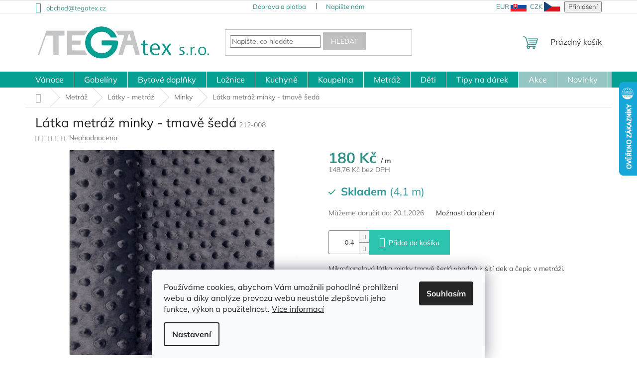

--- FILE ---
content_type: text/html; charset=utf-8
request_url: https://www.tegatex.cz/latka-metraz-minky-tmave-seda/
body_size: 36640
content:
<!doctype html><html lang="cs" dir="ltr" class="header-background-light external-fonts-loaded"><head><meta charset="utf-8" /><meta name="viewport" content="width=device-width,initial-scale=1" /><title>Látka metráž minky - tmavě šedá - Tegatex</title><link rel="preconnect" href="https://cdn.myshoptet.com" /><link rel="dns-prefetch" href="https://cdn.myshoptet.com" /><link rel="preload" href="https://cdn.myshoptet.com/prj/dist/master/cms/libs/jquery/jquery-1.11.3.min.js" as="script" /><link href="https://cdn.myshoptet.com/prj/dist/master/cms/templates/frontend_templates/shared/css/font-face/mulish.css" rel="stylesheet"><link href="https://cdn.myshoptet.com/prj/dist/master/shop/dist/font-shoptet-11.css.62c94c7785ff2cea73b2.css" rel="stylesheet"><script>
dataLayer = [];
dataLayer.push({'shoptet' : {
    "pageId": 868,
    "pageType": "productDetail",
    "currency": "CZK",
    "currencyInfo": {
        "decimalSeparator": ",",
        "exchangeRate": 1,
        "priceDecimalPlaces": 2,
        "symbol": "K\u010d",
        "symbolLeft": 0,
        "thousandSeparator": " "
    },
    "language": "cs",
    "projectId": 521725,
    "product": {
        "id": 811,
        "guid": "18aafc5a-f39f-11ec-977b-ecf4bbd5fcf2",
        "hasVariants": false,
        "codes": [
            {
                "code": "212-008",
                "quantity": "4.1",
                "stocks": [
                    {
                        "id": "ext",
                        "quantity": "4.1"
                    }
                ]
            }
        ],
        "code": "212-008",
        "name": "L\u00e1tka metr\u00e1\u017e minky - tmav\u011b \u0161ed\u00e1",
        "appendix": "",
        "weight": 0,
        "manufacturerGuid": "1EF5334A1AA168829BFADA0BA3DED3EE",
        "currentCategory": "Metr\u00e1\u017eov\u00fd textil | L\u00e1tky - metr\u00e1\u017e | Minky",
        "currentCategoryGuid": "11fa9848-f39f-11ec-803a-ecf4bbd5fcf2",
        "defaultCategory": "Metr\u00e1\u017eov\u00fd textil | L\u00e1tky - metr\u00e1\u017e | Minky",
        "defaultCategoryGuid": "11fa9848-f39f-11ec-803a-ecf4bbd5fcf2",
        "currency": "CZK",
        "priceWithVat": 180
    },
    "stocks": [
        {
            "id": "ext",
            "title": "Sklad",
            "isDeliveryPoint": 0,
            "visibleOnEshop": 1
        }
    ],
    "cartInfo": {
        "id": null,
        "freeShipping": false,
        "freeShippingFrom": 1000,
        "leftToFreeGift": {
            "formattedPrice": "0 K\u010d",
            "priceLeft": 0
        },
        "freeGift": false,
        "leftToFreeShipping": {
            "priceLeft": 1000,
            "dependOnRegion": 0,
            "formattedPrice": "1 000 K\u010d"
        },
        "discountCoupon": [],
        "getNoBillingShippingPrice": {
            "withoutVat": 0,
            "vat": 0,
            "withVat": 0
        },
        "cartItems": [],
        "taxMode": "ORDINARY"
    },
    "cart": [],
    "customer": {
        "priceRatio": 1,
        "priceListId": 1,
        "groupId": null,
        "registered": false,
        "mainAccount": false
    }
}});
dataLayer.push({'cookie_consent' : {
    "marketing": "denied",
    "analytics": "denied"
}});
document.addEventListener('DOMContentLoaded', function() {
    shoptet.consent.onAccept(function(agreements) {
        if (agreements.length == 0) {
            return;
        }
        dataLayer.push({
            'cookie_consent' : {
                'marketing' : (agreements.includes(shoptet.config.cookiesConsentOptPersonalisation)
                    ? 'granted' : 'denied'),
                'analytics': (agreements.includes(shoptet.config.cookiesConsentOptAnalytics)
                    ? 'granted' : 'denied')
            },
            'event': 'cookie_consent'
        });
    });
});
</script>

<!-- Google Tag Manager -->
<script>(function(w,d,s,l,i){w[l]=w[l]||[];w[l].push({'gtm.start':
new Date().getTime(),event:'gtm.js'});var f=d.getElementsByTagName(s)[0],
j=d.createElement(s),dl=l!='dataLayer'?'&l='+l:'';j.async=true;j.src=
'https://www.googletagmanager.com/gtm.js?id='+i+dl;f.parentNode.insertBefore(j,f);
})(window,document,'script','dataLayer','GTM-PG29X22');</script>
<!-- End Google Tag Manager -->

<meta property="og:type" content="website"><meta property="og:site_name" content="tegatex.cz"><meta property="og:url" content="https://www.tegatex.cz/latka-metraz-minky-tmave-seda/"><meta property="og:title" content="Látka metráž minky - tmavě šedá - Tegatex"><meta name="author" content="Tegatex"><meta name="web_author" content="Shoptet.cz"><meta name="dcterms.rightsHolder" content="www.tegatex.cz"><meta name="robots" content="index,follow"><meta property="og:image" content="https://cdn.myshoptet.com/usr/www.tegatex.cz/user/shop/big/811_mgl3365-edit.jpg?68419d73"><meta property="og:description" content="Mikroflanelová látka minky tmavě šedá vhodná k šití dek a čepic v metráži."><meta name="description" content="Mikroflanelová látka minky tmavě šedá vhodná k šití dek a čepic v metráži."><meta property="product:price:amount" content="180"><meta property="product:price:currency" content="CZK"><style>:root {--color-primary: #343434;--color-primary-h: 0;--color-primary-s: 0%;--color-primary-l: 20%;--color-primary-hover: #089F93;--color-primary-hover-h: 175;--color-primary-hover-s: 90%;--color-primary-hover-l: 33%;--color-secondary: #2DC4AF;--color-secondary-h: 172;--color-secondary-s: 63%;--color-secondary-l: 47%;--color-secondary-hover: #35908A;--color-secondary-hover-h: 176;--color-secondary-hover-s: 46%;--color-secondary-hover-l: 39%;--color-tertiary: #c0c0c0;--color-tertiary-h: 0;--color-tertiary-s: 0%;--color-tertiary-l: 75%;--color-tertiary-hover: #c0c0c0;--color-tertiary-hover-h: 0;--color-tertiary-hover-s: 0%;--color-tertiary-hover-l: 75%;--color-header-background: #ffffff;--template-font: "Mulish";--template-headings-font: "Mulish";--header-background-url: none;--cookies-notice-background: #F8FAFB;--cookies-notice-color: #252525;--cookies-notice-button-hover: #27263f;--cookies-notice-link-hover: #3b3a5f;--templates-update-management-preview-mode-content: "Náhled aktualizací šablony je aktivní pro váš prohlížeč."}</style>
    
    <link href="https://cdn.myshoptet.com/prj/dist/master/shop/dist/main-11.less.fcb4a42d7bd8a71b7ee2.css" rel="stylesheet" />
                <link href="https://cdn.myshoptet.com/prj/dist/master/shop/dist/mobile-header-v1-11.less.1ee105d41b5f713c21aa.css" rel="stylesheet" />
    
    <script>var shoptet = shoptet || {};</script>
    <script src="https://cdn.myshoptet.com/prj/dist/master/shop/dist/main-3g-header.js.05f199e7fd2450312de2.js"></script>
<!-- User include --><!-- api 1004(637) html code header -->
<script>
                /* Ellity */      
                /* Compatibility */
                     
      window.mehub = window.mehub || {};
      window.mehub.bonus = {
        businessId: 'e194676a-3e04-46e9-acd6-e81434e440ee',
        addonId: '10aa371b-0d91-49e5-80cc-0fceba629b6d'
      }
    
                /* Latest */
                           
      window.ellity = window.ellity || {};
      window.ellity.bonus = {
        businessId: 'e194676a-3e04-46e9-acd6-e81434e440ee',
        addonId: '10aa371b-0d91-49e5-80cc-0fceba629b6d'
      }
    
                /* Extensions */
                
                </script>
<!-- api 1117(741) html code header -->
<link rel="stylesheet" href="https://cdn.myshoptet.com/usr/api2.dklab.cz/user/documents/_doplnky/faviExtra/521725/1/521725_1.css" type="text/css" /><style></style>
<!-- api 473(125) html code header -->

                <style>
                    #order-billing-methods .radio-wrapper[data-guid="a1771dde-9b1f-11ed-adb3-246e96436e9c"]:not(.cggooglepay), #order-billing-methods .radio-wrapper[data-guid="03772256-29d0-11ed-adb3-246e96436e9c"]:not(.cgapplepay) {
                        display: none;
                    }
                </style>
                <script type="text/javascript">
                    document.addEventListener('DOMContentLoaded', function() {
                        if (getShoptetDataLayer('pageType') === 'billingAndShipping') {
                            
                try {
                    if (window.ApplePaySession && window.ApplePaySession.canMakePayments()) {
                        document.querySelector('#order-billing-methods .radio-wrapper[data-guid="03772256-29d0-11ed-adb3-246e96436e9c"]').classList.add('cgapplepay');
                    }
                } catch (err) {} 
            
                            
                const cgBaseCardPaymentMethod = {
                        type: 'CARD',
                        parameters: {
                            allowedAuthMethods: ["PAN_ONLY", "CRYPTOGRAM_3DS"],
                            allowedCardNetworks: [/*"AMEX", "DISCOVER", "INTERAC", "JCB",*/ "MASTERCARD", "VISA"]
                        }
                };
                
                function cgLoadScript(src, callback)
                {
                    var s,
                        r,
                        t;
                    r = false;
                    s = document.createElement('script');
                    s.type = 'text/javascript';
                    s.src = src;
                    s.onload = s.onreadystatechange = function() {
                        if ( !r && (!this.readyState || this.readyState == 'complete') )
                        {
                            r = true;
                            callback();
                        }
                    };
                    t = document.getElementsByTagName('script')[0];
                    t.parentNode.insertBefore(s, t);
                } 
                
                function cgGetGoogleIsReadyToPayRequest() {
                    return Object.assign(
                        {},
                        {
                            apiVersion: 2,
                            apiVersionMinor: 0
                        },
                        {
                            allowedPaymentMethods: [cgBaseCardPaymentMethod]
                        }
                    );
                }

                function onCgGooglePayLoaded() {
                    let paymentsClient = new google.payments.api.PaymentsClient({environment: 'PRODUCTION'});
                    paymentsClient.isReadyToPay(cgGetGoogleIsReadyToPayRequest()).then(function(response) {
                        if (response.result) {
                            document.querySelector('#order-billing-methods .radio-wrapper[data-guid="a1771dde-9b1f-11ed-adb3-246e96436e9c"]').classList.add('cggooglepay');	 	 	 	 	 
                        }
                    })
                    .catch(function(err) {});
                }
                
                cgLoadScript('https://pay.google.com/gp/p/js/pay.js', onCgGooglePayLoaded);
            
                        }
                    });
                </script> 
                
<!-- service 1004(637) html code header -->
<script src="https://mehub-framework.web.app/main.bundle.js?v=1"></script>
<!-- service 1908(1473) html code header -->
<script type="text/javascript">
    var eshop = {
        'host': 'www.tegatex.cz',
        'projectId': 521725,
        'template': 'Classic',
        'lang': 'cs',
    };
</script>

<link href="https://cdn.myshoptet.com/usr/honzabartos.myshoptet.com/user/documents/style.css?v=292" rel="stylesheet"/>
<script src="https://cdn.myshoptet.com/usr/honzabartos.myshoptet.com/user/documents/script.js?v=298" type="text/javascript"></script>

<style>
.up-callout {
    background-color: rgba(33, 150, 243, 0.1); /* Soft info blue with transparency */
    border: 1px solid rgba(33, 150, 243, 0.3); /* Subtle blue border */
    border-radius: 8px; /* Rounded corners */
    padding: 15px 20px; /* Comfortable padding */
    box-shadow: 0 2px 5px rgba(0, 0, 0, 0.1); /* Subtle shadow for depth */
    max-width: 600px; /* Optional: Limits width for readability */
    margin: 20px auto; /* Centers the box with some spacing */
}

.up-callout p {
    margin: 0; /* Removes default paragraph margin */
    color: #333; /* Dark text for contrast */
    font-size: 16px; /* Readable font size */
    line-height: 1.5; /* Improves readability */
}
</style>
<!-- project html code header -->
<style>
.availability-amount {
  color: #329a9d;
}
.has-more-items .more-items-trigger {
display: none;
}
.required-asterisk span a, .required-asterisk span {
  color: #089F93;
}
.consents a {
  color: #089F93;
  font-weight: bold;
  text-decoration: underline;
}
.required-asterisk span:hover {
 text-decoration: none !important;
}
.desktop .navigation-in > ul > li.ext > ul > li > div > ul {
  max-height: 195px;
}
.top-navigation-bar a.signin {
 float: right !important;
 display: inline !important;
 border-left: 1px solid #90AFC4;
 padding-left: 7px !important;
 color: #35908A !important
}
.shp-tabs-row a[href$="#productDiscussion"] {
 display: none !important;
}
.top-navigation-bar a.login {
 float: right !important;
 padding-right: 8px !important;
}
.dklabScrolled #header {
      box-shadow: 0 5px 10px rgba(0,0,0,0.16);
}
.type-detail .link-icon.print, .type-detail .link-icon.share {
  display: none;
}

.skladem_ikonka {
    font-weight: bold;
}
@media screen and (min-width: 992px) {
.dklabScrolled {padding-top: 1px;}
.dklabScrolled #content-wrapper {padding-top: 50px;}
.dklabScrolled #header {position: sticky; top: 0px; left: 0px; z-index: 52; width: 100%;}
.dklabScrolled .popup-widget.cart-widget {position: fixed; top: 0px !important;}

.dklabScrolled #header .site-name a img {
  max-height: 30px;
}
.dklabScrolled .header-top {
  padding-top: 0px;
  padding-bottom: 0px;
  height: 60px;
}
}
#ratingWrapper.rate-wrapper, .votes-wrap {
 max-width: unset !important;
}
.votes-wrap .vote-wrap:nth-child(even) {
  border-left: 1px solid #dadada !important;
  padding-top: 20px;
  padding-left: 20px;
  padding-bottom: 0px !important;
  margin-bottom: 0px !important;
}
.votes-wrap .vote-wrap {
  margin-bottom: 0px;

 float: left;
 width: 50%;
 min-height: 130px;
}
.in-hodnoceni-obchodu .pagination-wrapper {
 clear: both;
}
.type-detail .btn.add-to-cart-button::before {
 content: '\e921';
}
.product .btn-primary:before {
 content: '\e910';
 margin-right: 7px;
 margin-top: -3px;
 font-family: shoptet;
 font-weight: normal !important;
}
label[for="order4"], label[for="stock"] {
  display: none !important;
}
.category-perex a:hover {
 text-decoration: underline;
}
.subcategories li a:hover {
 background: #96C6C3;
 opacity: unset !important;
 color: white !important;
}
#footer a:hover {
 text-decoration: underline;
}
.product:hover .name {
 text-decoration: underline;
}
.c-ratings {
 padding-top: 40px;
 padding-bottom: 40px;
}
.id-1 .latest-contribution-wrapper {
 display: none;
}
@media (min-width: 768px) {
#header::after {
 content: "";
 width: 100%;
 height: 32px !important;
 background-color: #089F93;
 position: absolute;
 z-index: 0 !important;
 bottom: 0;
}
#header {
 position: relative;
}
#navigation {
 z-index: 1;
}
}  
.top-navigation-contacts a:hover, .top-navigation-menu a:hover, .top-navigation-tools .top-nav-button span:hover {
 text-decoration: underline !important;
}
.top-navigation-bar-menu li a {
  text-transform: none;
}
.search .btn.btn-default:hover {
 color: #fff;
 border-color: #089F93;
 background-color: #089F93;
}
.products-block.products .p .price strong, .products-block.products .p .price span, .price-final-holder {
  color: #35908A !important;
}
.header-top .btn.cart-count::before {
  color: #35908A !important;
}
.jazyk  {
  color: #35908A !important;
}
.top-navigation-contacts .project-email {
  color: #35908A !important;
}
.subtype-category-parametric .category-content-wrapper {
 display: flex;
 flex-direction: column;
}
.top-navigation-bar .jazyk img {
 max-width: 32px;
 position: relative;
 top: -1px;
}
.top-navigation-bar .jazyk {
 margin-right: 1ex;
 display: inline-block;
}
.top-navigation-bar .dropdown {
display: none;
}
.navigation-in > ul > li > a {
font-size: 1.63rem;
}
#header .site-name a img { max-height: none; }
@media (min-width: 768px) {
.menu-helper { top: 100%; transform: translateY(-33px); }
.header-top { height: auto; }
}
.homepage-box.before-carousel {
background-color: #E7F1F0;
}
#footer>.container {
background-color: #E7F1F0;
}
#footer .footer-rows .site-name {
display: none;
}
#footer .custom-footer {
padding-left: 0px !important;
}

#footer { background: #E7F1F0; }
.navigation-in > ul > li:nth-child(11) {
background-color: #96C6C3;
}
.navigation-in > ul > li:nth-child(11) a:hover {
background-color: #FFF;
color: #343434;
}
.navigation-in > ul > li:nth-child(12) {
background-color: #96C6C3;
}
.navigation-in > ul > li:nth-child(12) a:hover {
background-color: #fff;
color: #343434;
}
.navigation-in > ul > li:nth-child(10) {
background-color: #96C6C3;
}
.navigation-in > ul > li:nth-child(10) a:hover {
background-color: #FFF;
color: #343434;
}
.welcome h1 {display:none;}
.type-index .welcome-wrapper {
display: none;
}
.categories .topic > a {
display: flex;
align-items: center;
}
.categories a[href="/akce/"]::before {
content: "";
margin-right: 10px;
background-size: 24px 24px;
height: 24px;
width: 24px;
margin-top: -8px;
margin-bottom: -8px;
background-image: url(https://521505.myshoptet.com/user/documents/upload/sipka_2.png);
}
.categories .topic > a {
display: flex;
align-items: center;
}
.categories a[href="/novinky/"]::before {
content: "";
margin-right: 10px;
background-size: 24px 24px;
height: 24px;
width: 24px;
margin-top: -8px;
margin-bottom: -8px;
background-image: url(https://521505.myshoptet.com/user/documents/upload/sipka_2.png);
}
.categories .topic > a {
display: flex;
align-items: center;
}
.categories a[href="/vyprodej/"]::before {
content: "";
margin-right: 10px;
background-size: 24px 24px;
height: 24px;
width: 24px;
margin-top: -8px;
margin-bottom: -8px;
background-image: url(https://521505.myshoptet.com/user/documents/upload/sipka_2.png);
}
.subcategories li a {color: #222 !important;}

.navigation-in {background-color: #089F93 !important;}

.navigation-in>ul>li { border-color: #E7F1F0;}

.top-navigation-menu a {color: #35908A !important;}

a.top-nav-button.top-nav-button-login.primary.login.toggle-window {color: #35908A !important;}

.subcategories li a {border-color: #96C6C3 !important;}
#content .p-detail {
      display: flex;
      flex-direction: column;
}
#content .p-detail .products-related-header {
      order: 30;
}
#content .p-detail .products-related.products-additional {
      order: 31;
}
#content .p-detail .browse-p {
      order: 32;
}
.content-inner { max-width: 100%; }
.flag.flag-discount {
      background-color: #96C6C3;
}
div.sloupce {
column-count: 2; /* budou 2 sloupce */
}
.shp-tabs-row a[href$="#productsAlternative"] {
      display: none !important;
}
#tab-content {
      display: flex;
      flex-direction: column;
}
#productsAlternative {
      display: block !important;
      opacity: 1 !important;
      order: 99;
}
#productsAlternative:before {
      content: 'Podobné produkty';
      font-size: 140%;
      margin-top: 30px;
      display: block;
}
#manufacturer-filter {
display: none !important;
}
.top-navigation-bar .dropdown button {
  color: #004AAD;font-weight: bold
}
.type-category #content {
      display: flex;
      flex-direction: column;
}
.type-category #content h1 {
      order: -2;
}
.type-category #content .category-perex {
      order: -1;
}
.navigation-in > ul > li.ext > ul > li > div > ul > li{
  color: transparent;
  display: block !important;
  position: relative;
  margin-left: 13px;
  padding-left: 5px;
}
.navigation-in > ul > li.ext > ul > li > div > ul > li:before {
    content: "";
    background-color: #d8d2cd;
    border-radius: 50%;
    width: 5px;
    height: 5px;
    position: absolute;
    left: -10px;
    top: 8px;
    }
</style>



<!-- /User include --><link rel="shortcut icon" href="/favicon.ico" type="image/x-icon" /><link rel="canonical" href="https://www.tegatex.cz/latka-metraz-minky-tmave-seda/" />    <script>
        var _hwq = _hwq || [];
        _hwq.push(['setKey', '808C9F5F3B585E3C0D8DB7C4AF5BE3A5']);
        _hwq.push(['setTopPos', '100']);
        _hwq.push(['showWidget', '22']);
        (function() {
            var ho = document.createElement('script');
            ho.src = 'https://cz.im9.cz/direct/i/gjs.php?n=wdgt&sak=808C9F5F3B585E3C0D8DB7C4AF5BE3A5';
            var s = document.getElementsByTagName('script')[0]; s.parentNode.insertBefore(ho, s);
        })();
    </script>
    <!-- Global site tag (gtag.js) - Google Analytics -->
    <script async src="https://www.googletagmanager.com/gtag/js?id=G-8CPQQ8P4DS"></script>
    <script>
        
        window.dataLayer = window.dataLayer || [];
        function gtag(){dataLayer.push(arguments);}
        

                    console.debug('default consent data');

            gtag('consent', 'default', {"ad_storage":"denied","analytics_storage":"denied","ad_user_data":"denied","ad_personalization":"denied","wait_for_update":500});
            dataLayer.push({
                'event': 'default_consent'
            });
        
        gtag('js', new Date());

                gtag('config', 'UA-165732813-1', { 'groups': "UA" });
        
                gtag('config', 'G-8CPQQ8P4DS', {"groups":"GA4","send_page_view":false,"content_group":"productDetail","currency":"CZK","page_language":"cs"});
        
                gtag('config', 'AW-609503920', {"allow_enhanced_conversions":true});
        
        
        
        
        
                    gtag('event', 'page_view', {"send_to":"GA4","page_language":"cs","content_group":"productDetail","currency":"CZK"});
        
                gtag('set', 'currency', 'CZK');

        gtag('event', 'view_item', {
            "send_to": "UA",
            "items": [
                {
                    "id": "212-008",
                    "name": "L\u00e1tka metr\u00e1\u017e minky - tmav\u011b \u0161ed\u00e1",
                    "category": "Metr\u00e1\u017eov\u00fd textil \/ L\u00e1tky - metr\u00e1\u017e \/ Minky",
                                        "brand": "Tegatex",
                                                            "price": 148.76
                }
            ]
        });
        
        
        
        
        
                    gtag('event', 'view_item', {"send_to":"GA4","page_language":"cs","content_group":"productDetail","value":148.75999999999999,"currency":"CZK","items":[{"item_id":"212-008","item_name":"L\u00e1tka metr\u00e1\u017e minky - tmav\u011b \u0161ed\u00e1","item_brand":"Tegatex","item_category":"Metr\u00e1\u017eov\u00fd textil","item_category2":"L\u00e1tky - metr\u00e1\u017e","item_category3":"Minky","price":148.75999999999999,"quantity":1,"index":0}]});
        
        
        
        
        
        
        
        document.addEventListener('DOMContentLoaded', function() {
            if (typeof shoptet.tracking !== 'undefined') {
                for (var id in shoptet.tracking.bannersList) {
                    gtag('event', 'view_promotion', {
                        "send_to": "UA",
                        "promotions": [
                            {
                                "id": shoptet.tracking.bannersList[id].id,
                                "name": shoptet.tracking.bannersList[id].name,
                                "position": shoptet.tracking.bannersList[id].position
                            }
                        ]
                    });
                }
            }

            shoptet.consent.onAccept(function(agreements) {
                if (agreements.length !== 0) {
                    console.debug('gtag consent accept');
                    var gtagConsentPayload =  {
                        'ad_storage': agreements.includes(shoptet.config.cookiesConsentOptPersonalisation)
                            ? 'granted' : 'denied',
                        'analytics_storage': agreements.includes(shoptet.config.cookiesConsentOptAnalytics)
                            ? 'granted' : 'denied',
                                                                                                'ad_user_data': agreements.includes(shoptet.config.cookiesConsentOptPersonalisation)
                            ? 'granted' : 'denied',
                        'ad_personalization': agreements.includes(shoptet.config.cookiesConsentOptPersonalisation)
                            ? 'granted' : 'denied',
                        };
                    console.debug('update consent data', gtagConsentPayload);
                    gtag('consent', 'update', gtagConsentPayload);
                    dataLayer.push(
                        { 'event': 'update_consent' }
                    );
                }
            });
        });
    </script>
<script>
    (function(t, r, a, c, k, i, n, g) { t['ROIDataObject'] = k;
    t[k]=t[k]||function(){ (t[k].q=t[k].q||[]).push(arguments) },t[k].c=i;n=r.createElement(a),
    g=r.getElementsByTagName(a)[0];n.async=1;n.src=c;g.parentNode.insertBefore(n,g)
    })(window, document, 'script', '//www.heureka.cz/ocm/sdk.js?source=shoptet&version=2&page=product_detail', 'heureka', 'cz');

    heureka('set_user_consent', 0);
</script>
</head><body class="desktop id-868 in-minky template-11 type-product type-detail one-column-body columns-mobile-2 columns-4 ums_forms_redesign--off ums_a11y_category_page--on ums_discussion_rating_forms--off ums_flags_display_unification--on ums_a11y_login--on mobile-header-version-1"><noscript>
    <style>
        #header {
            padding-top: 0;
            position: relative !important;
            top: 0;
        }
        .header-navigation {
            position: relative !important;
        }
        .overall-wrapper {
            margin: 0 !important;
        }
        body:not(.ready) {
            visibility: visible !important;
        }
    </style>
    <div class="no-javascript">
        <div class="no-javascript__title">Musíte změnit nastavení vašeho prohlížeče</div>
        <div class="no-javascript__text">Podívejte se na: <a href="https://www.google.com/support/bin/answer.py?answer=23852">Jak povolit JavaScript ve vašem prohlížeči</a>.</div>
        <div class="no-javascript__text">Pokud používáte software na blokování reklam, může být nutné povolit JavaScript z této stránky.</div>
        <div class="no-javascript__text">Děkujeme.</div>
    </div>
</noscript>

        <div id="fb-root"></div>
        <script>
            window.fbAsyncInit = function() {
                FB.init({
//                    appId            : 'your-app-id',
                    autoLogAppEvents : true,
                    xfbml            : true,
                    version          : 'v19.0'
                });
            };
        </script>
        <script async defer crossorigin="anonymous" src="https://connect.facebook.net/cs_CZ/sdk.js"></script>
<!-- Google Tag Manager (noscript) -->
<noscript><iframe src="https://www.googletagmanager.com/ns.html?id=GTM-PG29X22"
height="0" width="0" style="display:none;visibility:hidden"></iframe></noscript>
<!-- End Google Tag Manager (noscript) -->

    <div class="siteCookies siteCookies--bottom siteCookies--light js-siteCookies" role="dialog" data-testid="cookiesPopup" data-nosnippet>
        <div class="siteCookies__form">
            <div class="siteCookies__content">
                <div class="siteCookies__text">
                    Používáme cookies, abychom Vám umožnili pohodlné prohlížení webu a díky analýze provozu webu neustále zlepšovali jeho funkce, výkon a použitelnost. <a href="https://521725.myshoptet.com/podminky-ochrany-osobnich-udaju/" target="_blank" rel="noopener noreferrer">Více informací</a>
                </div>
                <p class="siteCookies__links">
                    <button class="siteCookies__link js-cookies-settings" aria-label="Nastavení cookies" data-testid="cookiesSettings">Nastavení</button>
                </p>
            </div>
            <div class="siteCookies__buttonWrap">
                                <button class="siteCookies__button js-cookiesConsentSubmit" value="all" aria-label="Přijmout cookies" data-testid="buttonCookiesAccept">Souhlasím</button>
            </div>
        </div>
        <script>
            document.addEventListener("DOMContentLoaded", () => {
                const siteCookies = document.querySelector('.js-siteCookies');
                document.addEventListener("scroll", shoptet.common.throttle(() => {
                    const st = document.documentElement.scrollTop;
                    if (st > 1) {
                        siteCookies.classList.add('siteCookies--scrolled');
                    } else {
                        siteCookies.classList.remove('siteCookies--scrolled');
                    }
                }, 100));
            });
        </script>
    </div>
<a href="#content" class="skip-link sr-only">Přejít na obsah</a><div class="overall-wrapper"><div class="user-action"><div class="container">
    <div class="user-action-in">
                    <div id="login" class="user-action-login popup-widget login-widget" role="dialog" aria-labelledby="loginHeading">
        <div class="popup-widget-inner">
                            <h2 id="loginHeading">Přihlášení k vašemu účtu</h2><div id="customerLogin"><form action="/action/Customer/Login/" method="post" id="formLoginIncluded" class="csrf-enabled formLogin" data-testid="formLogin"><input type="hidden" name="referer" value="" /><div class="form-group"><div class="input-wrapper email js-validated-element-wrapper no-label"><input type="email" name="email" class="form-control" autofocus placeholder="E-mailová adresa (např. jan@novak.cz)" data-testid="inputEmail" autocomplete="email" required /></div></div><div class="form-group"><div class="input-wrapper password js-validated-element-wrapper no-label"><input type="password" name="password" class="form-control" placeholder="Heslo" data-testid="inputPassword" autocomplete="current-password" required /><span class="no-display">Nemůžete vyplnit toto pole</span><input type="text" name="surname" value="" class="no-display" /></div></div><div class="form-group"><div class="login-wrapper"><button type="submit" class="btn btn-secondary btn-text btn-login" data-testid="buttonSubmit">Přihlásit se</button><div class="password-helper"><a href="/registrace/" data-testid="signup" rel="nofollow">Nová registrace</a><a href="/klient/zapomenute-heslo/" rel="nofollow">Zapomenuté heslo</a></div></div></div></form>
</div>                    </div>
    </div>

                            <div id="cart-widget" class="user-action-cart popup-widget cart-widget loader-wrapper" data-testid="popupCartWidget" role="dialog" aria-hidden="true">
    <div class="popup-widget-inner cart-widget-inner place-cart-here">
        <div class="loader-overlay">
            <div class="loader"></div>
        </div>
    </div>

    <div class="cart-widget-button">
        <a href="/kosik/" class="btn btn-conversion" id="continue-order-button" rel="nofollow" data-testid="buttonNextStep">Pokračovat do košíku</a>
    </div>
</div>
            </div>
</div>
</div><div class="top-navigation-bar" data-testid="topNavigationBar">

    <div class="container">

        <div class="top-navigation-contacts">
            <strong>Zákaznická podpora:</strong><a href="mailto:obchod@tegatex.cz" class="project-email" data-testid="contactboxEmail"><span>obchod@tegatex.cz</span></a>        </div>

                            <div class="top-navigation-menu">
                <div class="top-navigation-menu-trigger"></div>
                <ul class="top-navigation-bar-menu">
                                            <li class="top-navigation-menu-item-27">
                            <a href="/doprava-a-platba/">Doprava a platba</a>
                        </li>
                                            <li class="top-navigation-menu-item-29">
                            <a href="/napiste-nam-2/">Napište nám</a>
                        </li>
                                    </ul>
                <ul class="top-navigation-bar-menu-helper"></ul>
            </div>
        
        <div class="top-navigation-tools">
            <div class="responsive-tools">
                <a href="#" class="toggle-window" data-target="search" aria-label="Hledat" data-testid="linkSearchIcon"></a>
                                                            <a href="#" class="toggle-window" data-target="login"></a>
                                                    <a href="#" class="toggle-window" data-target="navigation" aria-label="Menu" data-testid="hamburgerMenu"></a>
            </div>
                <div class="dropdown">
        <span>Ceny v:</span>
        <button id="topNavigationDropdown" type="button" data-toggle="dropdown" aria-haspopup="true" aria-expanded="false">
            CZK
            <span class="caret"></span>
        </button>
        <ul class="dropdown-menu" aria-labelledby="topNavigationDropdown"><li><a href="/action/Currency/changeCurrency/?currencyCode=CZK" rel="nofollow">CZK</a></li><li><a href="/action/Currency/changeCurrency/?currencyCode=EUR" rel="nofollow">EUR</a></li></ul>
    </div>
            <button class="top-nav-button top-nav-button-login toggle-window" type="button" data-target="login" aria-haspopup="dialog" aria-controls="login" aria-expanded="false" data-testid="signin"><span>Přihlášení</span></button>        </div>

    </div>

</div>
<header id="header"><div class="container navigation-wrapper">
    <div class="header-top">
        <div class="site-name-wrapper">
            <div class="site-name"><a href="/" data-testid="linkWebsiteLogo"><img src="https://cdn.myshoptet.com/usr/www.tegatex.cz/user/logos/logo_tgx_fin.png" alt="Tegatex" fetchpriority="low" /></a></div>        </div>
        <div class="search" itemscope itemtype="https://schema.org/WebSite">
            <meta itemprop="headline" content="Minky"/><meta itemprop="url" content="https://www.tegatex.cz"/><meta itemprop="text" content="Mikroflanelová látka minky tmavě šedá vhodná k šití dek a čepic v metráži."/>            <form action="/action/ProductSearch/prepareString/" method="post"
    id="formSearchForm" class="search-form compact-form js-search-main"
    itemprop="potentialAction" itemscope itemtype="https://schema.org/SearchAction" data-testid="searchForm">
    <fieldset>
        <meta itemprop="target"
            content="https://www.tegatex.cz/vyhledavani/?string={string}"/>
        <input type="hidden" name="language" value="cs"/>
        
            
<input
    type="search"
    name="string"
        class="query-input form-control search-input js-search-input"
    placeholder="Napište, co hledáte"
    autocomplete="off"
    required
    itemprop="query-input"
    aria-label="Vyhledávání"
    data-testid="searchInput"
>
            <button type="submit" class="btn btn-default" data-testid="searchBtn">Hledat</button>
        
    </fieldset>
</form>
        </div>
        <div class="navigation-buttons">
                
    <a href="/kosik/" class="btn btn-icon toggle-window cart-count" data-target="cart" data-hover="true" data-redirect="true" data-testid="headerCart" rel="nofollow" aria-haspopup="dialog" aria-expanded="false" aria-controls="cart-widget">
        
                <span class="sr-only">Nákupní košík</span>
        
            <span class="cart-price visible-lg-inline-block" data-testid="headerCartPrice">
                                    Prázdný košík                            </span>
        
    
            </a>
        </div>
    </div>
    <nav id="navigation" aria-label="Hlavní menu" data-collapsible="true"><div class="navigation-in menu"><ul class="menu-level-1" role="menubar" data-testid="headerMenuItems"><li class="menu-item-1605 ext" role="none"><a href="/vanoce/" data-testid="headerMenuItem" role="menuitem" aria-haspopup="true" aria-expanded="false"><b>Vánoce</b><span class="submenu-arrow"></span></a><ul class="menu-level-2" aria-label="Vánoce" tabindex="-1" role="menu"><li class="menu-item-1608" role="none"><a href="/vanocni-gobeliny/" class="menu-image" data-testid="headerMenuItem" tabindex="-1" aria-hidden="true"><img src="data:image/svg+xml,%3Csvg%20width%3D%22140%22%20height%3D%22100%22%20xmlns%3D%22http%3A%2F%2Fwww.w3.org%2F2000%2Fsvg%22%3E%3C%2Fsvg%3E" alt="" aria-hidden="true" width="140" height="100"  data-src="https://cdn.myshoptet.com/usr/www.tegatex.cz/user/categories/thumb/vanocni_gobeliny.jpg" fetchpriority="low" /></a><div><a href="/vanocni-gobeliny/" data-testid="headerMenuItem" role="menuitem"><span>Vánoční gobelíny</span></a>
                        </div></li><li class="menu-item-1611" role="none"><a href="/tipy-na-darek-vanoce/" class="menu-image" data-testid="headerMenuItem" tabindex="-1" aria-hidden="true"><img src="data:image/svg+xml,%3Csvg%20width%3D%22140%22%20height%3D%22100%22%20xmlns%3D%22http%3A%2F%2Fwww.w3.org%2F2000%2Fsvg%22%3E%3C%2Fsvg%3E" alt="" aria-hidden="true" width="140" height="100"  data-src="https://cdn.myshoptet.com/usr/www.tegatex.cz/user/categories/thumb/tipy_darek.jpg" fetchpriority="low" /></a><div><a href="/tipy-na-darek-vanoce/" data-testid="headerMenuItem" role="menuitem"><span>Tipy na dárek</span></a>
                        </div></li><li class="menu-item-1614" role="none"><a href="/vanocni-metraz/" class="menu-image" data-testid="headerMenuItem" tabindex="-1" aria-hidden="true"><img src="data:image/svg+xml,%3Csvg%20width%3D%22140%22%20height%3D%22100%22%20xmlns%3D%22http%3A%2F%2Fwww.w3.org%2F2000%2Fsvg%22%3E%3C%2Fsvg%3E" alt="" aria-hidden="true" width="140" height="100"  data-src="https://cdn.myshoptet.com/usr/www.tegatex.cz/user/categories/thumb/vanocni_metraz.jpg" fetchpriority="low" /></a><div><a href="/vanocni-metraz/" data-testid="headerMenuItem" role="menuitem"><span>Vánoční metráž</span></a>
                        </div></li></ul></li>
<li class="menu-item-706 ext" role="none"><a href="/gobeliny/" data-testid="headerMenuItem" role="menuitem" aria-haspopup="true" aria-expanded="false"><b>Gobelíny</b><span class="submenu-arrow"></span></a><ul class="menu-level-2" aria-label="Gobelíny" tabindex="-1" role="menu"><li class="menu-item-709 has-third-level" role="none"><a href="/gobelinove-povlaky/" class="menu-image" data-testid="headerMenuItem" tabindex="-1" aria-hidden="true"><img src="data:image/svg+xml,%3Csvg%20width%3D%22140%22%20height%3D%22100%22%20xmlns%3D%22http%3A%2F%2Fwww.w3.org%2F2000%2Fsvg%22%3E%3C%2Fsvg%3E" alt="" aria-hidden="true" width="140" height="100"  data-src="https://cdn.myshoptet.com/usr/www.tegatex.cz/user/categories/thumb/gobelinove_povlaky.jpg" fetchpriority="low" /></a><div><a href="/gobelinove-povlaky/" data-testid="headerMenuItem" role="menuitem"><span>Gobelínové povlaky</span></a>
                                                    <ul class="menu-level-3" role="menu">
                                                                    <li class="menu-item-892" role="none">
                                        <a href="/vanocni-gobelinove-povlaky/" data-testid="headerMenuItem" role="menuitem">
                                            Vánoční gobelínové povlaky</a>,                                    </li>
                                                                    <li class="menu-item-775" role="none">
                                        <a href="/gobelinove-povlaky-2/" data-testid="headerMenuItem" role="menuitem">
                                            Gobelínové povlaky</a>,                                    </li>
                                                                    <li class="menu-item-1069" role="none">
                                        <a href="/velikonocni-gobelinove-povlaky/" data-testid="headerMenuItem" role="menuitem">
                                            Velikonoční gobelínové povlaky</a>,                                    </li>
                                                                    <li class="menu-item-736" role="none">
                                        <a href="/gobelinove-povlaky-s-krajkou/" data-testid="headerMenuItem" role="menuitem">
                                            Gobelínové povlaky s krajkou</a>                                    </li>
                                                            </ul>
                        </div></li><li class="menu-item-712 has-third-level" role="none"><a href="/gobelinove-ubrusy/" class="menu-image" data-testid="headerMenuItem" tabindex="-1" aria-hidden="true"><img src="data:image/svg+xml,%3Csvg%20width%3D%22140%22%20height%3D%22100%22%20xmlns%3D%22http%3A%2F%2Fwww.w3.org%2F2000%2Fsvg%22%3E%3C%2Fsvg%3E" alt="" aria-hidden="true" width="140" height="100"  data-src="https://cdn.myshoptet.com/usr/www.tegatex.cz/user/categories/thumb/gobelinovy-ubrus.jpg" fetchpriority="low" /></a><div><a href="/gobelinove-ubrusy/" data-testid="headerMenuItem" role="menuitem"><span>Gobelínové ubrusy</span></a>
                                                    <ul class="menu-level-3" role="menu">
                                                                    <li class="menu-item-946" role="none">
                                        <a href="/vanocni-gobelinove-ubrusy/" data-testid="headerMenuItem" role="menuitem">
                                            Vánoční gobelínové ubrusy</a>,                                    </li>
                                                                    <li class="menu-item-895" role="none">
                                        <a href="/gobelinove-ubrusy-2/" data-testid="headerMenuItem" role="menuitem">
                                            Gobelínové ubrusy</a>,                                    </li>
                                                                    <li class="menu-item-964" role="none">
                                        <a href="/velikonocni-gobelinove-ubrusy/" data-testid="headerMenuItem" role="menuitem">
                                            Velikonoční gobelínové ubrusy</a>,                                    </li>
                                                                    <li class="menu-item-733" role="none">
                                        <a href="/gobelinove-ubrusy-s-krajkou/" data-testid="headerMenuItem" role="menuitem">
                                            Gobelínové ubrusy s krajkou</a>                                    </li>
                                                            </ul>
                        </div></li><li class="menu-item-877 has-third-level" role="none"><a href="/gobelinove-prostirani/" class="menu-image" data-testid="headerMenuItem" tabindex="-1" aria-hidden="true"><img src="data:image/svg+xml,%3Csvg%20width%3D%22140%22%20height%3D%22100%22%20xmlns%3D%22http%3A%2F%2Fwww.w3.org%2F2000%2Fsvg%22%3E%3C%2Fsvg%3E" alt="" aria-hidden="true" width="140" height="100"  data-src="https://cdn.myshoptet.com/usr/www.tegatex.cz/user/categories/thumb/gobelinove_prostirani.jpg" fetchpriority="low" /></a><div><a href="/gobelinove-prostirani/" data-testid="headerMenuItem" role="menuitem"><span>Gobelínové prostírání</span></a>
                                                    <ul class="menu-level-3" role="menu">
                                                                    <li class="menu-item-1036" role="none">
                                        <a href="/vanocni-gobelinove-prostirani/" data-testid="headerMenuItem" role="menuitem">
                                            Vánoční gobelínové prostírání</a>,                                    </li>
                                                                    <li class="menu-item-889" role="none">
                                        <a href="/gobelinove-prostirani-2/" data-testid="headerMenuItem" role="menuitem">
                                            Gobelínové prostírání</a>,                                    </li>
                                                                    <li class="menu-item-967" role="none">
                                        <a href="/velikonocni-gobelinove-prostirani/" data-testid="headerMenuItem" role="menuitem">
                                            Velikonoční gobelínové prostírání</a>,                                    </li>
                                                                    <li class="menu-item-880" role="none">
                                        <a href="/gobelinove-prostirani-s--krajkou/" data-testid="headerMenuItem" role="menuitem">
                                            Gobelínové prostírání s krajkou</a>                                    </li>
                                                            </ul>
                        </div></li></ul></li>
<li class="menu-item-724 ext" role="none"><a href="/bytove-doplnky/" data-testid="headerMenuItem" role="menuitem" aria-haspopup="true" aria-expanded="false"><b>Bytové doplňky</b><span class="submenu-arrow"></span></a><ul class="menu-level-2" aria-label="Bytové doplňky" tabindex="-1" role="menu"><li class="menu-item-757 has-third-level" role="none"><a href="/deky/" class="menu-image" data-testid="headerMenuItem" tabindex="-1" aria-hidden="true"><img src="data:image/svg+xml,%3Csvg%20width%3D%22140%22%20height%3D%22100%22%20xmlns%3D%22http%3A%2F%2Fwww.w3.org%2F2000%2Fsvg%22%3E%3C%2Fsvg%3E" alt="" aria-hidden="true" width="140" height="100"  data-src="https://cdn.myshoptet.com/usr/www.tegatex.cz/user/categories/thumb/deky.jpg" fetchpriority="low" /></a><div><a href="/deky/" data-testid="headerMenuItem" role="menuitem"><span>Deky</span></a>
                                                    <ul class="menu-level-3" role="menu">
                                                                    <li class="menu-item-763" role="none">
                                        <a href="/mikroflanelove-deky-s-oveckou/" data-testid="headerMenuItem" role="menuitem">
                                            Mikroflanelové deky s ovečkou</a>,                                    </li>
                                                                    <li class="menu-item-760" role="none">
                                        <a href="/mikroflanelove-deky/" data-testid="headerMenuItem" role="menuitem">
                                            Mikroflanelové deky</a>,                                    </li>
                                                                    <li class="menu-item-1132" role="none">
                                        <a href="/detske-deky/" data-testid="headerMenuItem" role="menuitem">
                                            Dětské deky</a>                                    </li>
                                                            </ul>
                        </div></li><li class="menu-item-727 has-third-level" role="none"><a href="/ubrusy/" class="menu-image" data-testid="headerMenuItem" tabindex="-1" aria-hidden="true"><img src="data:image/svg+xml,%3Csvg%20width%3D%22140%22%20height%3D%22100%22%20xmlns%3D%22http%3A%2F%2Fwww.w3.org%2F2000%2Fsvg%22%3E%3C%2Fsvg%3E" alt="" aria-hidden="true" width="140" height="100"  data-src="https://cdn.myshoptet.com/usr/www.tegatex.cz/user/categories/thumb/ubrusy.jpg" fetchpriority="low" /></a><div><a href="/ubrusy/" data-testid="headerMenuItem" role="menuitem"><span>Ubrusy</span></a>
                                                    <ul class="menu-level-3" role="menu">
                                                                    <li class="menu-item-730" role="none">
                                        <a href="/bavlnene-ubrusy/" data-testid="headerMenuItem" role="menuitem">
                                            Bavlněné ubrusy</a>,                                    </li>
                                                                    <li class="menu-item-802" role="none">
                                        <a href="/ubrusy-digitalni-tisk/" data-testid="headerMenuItem" role="menuitem">
                                            Ubrusy digitální tisk</a>,                                    </li>
                                                                    <li class="menu-item-1009" role="none">
                                        <a href="/polyesterove-ubrusy/" data-testid="headerMenuItem" role="menuitem">
                                            Polyesterové ubrusy</a>                                    </li>
                                                            </ul>
                        </div></li><li class="menu-item-805 has-third-level" role="none"><a href="/polstare/" class="menu-image" data-testid="headerMenuItem" tabindex="-1" aria-hidden="true"><img src="data:image/svg+xml,%3Csvg%20width%3D%22140%22%20height%3D%22100%22%20xmlns%3D%22http%3A%2F%2Fwww.w3.org%2F2000%2Fsvg%22%3E%3C%2Fsvg%3E" alt="" aria-hidden="true" width="140" height="100"  data-src="https://cdn.myshoptet.com/usr/www.tegatex.cz/user/categories/thumb/polstar_fotopotisk-1.jpg" fetchpriority="low" /></a><div><a href="/polstare/" data-testid="headerMenuItem" role="menuitem"><span>Polštáře</span></a>
                                                    <ul class="menu-level-3" role="menu">
                                                                    <li class="menu-item-808" role="none">
                                        <a href="/vyplne-polstaru/" data-testid="headerMenuItem" role="menuitem">
                                            Výplně polštářů</a>,                                    </li>
                                                                    <li class="menu-item-1090" role="none">
                                        <a href="/zakrcniky/" data-testid="headerMenuItem" role="menuitem">
                                            Zákrčníky</a>                                    </li>
                                                            </ul>
                        </div></li><li class="menu-item-832 has-third-level" role="none"><a href="/povlaky-na-polstar/" class="menu-image" data-testid="headerMenuItem" tabindex="-1" aria-hidden="true"><img src="data:image/svg+xml,%3Csvg%20width%3D%22140%22%20height%3D%22100%22%20xmlns%3D%22http%3A%2F%2Fwww.w3.org%2F2000%2Fsvg%22%3E%3C%2Fsvg%3E" alt="" aria-hidden="true" width="140" height="100"  data-src="https://cdn.myshoptet.com/usr/www.tegatex.cz/user/categories/thumb/povlak_polstar.jpg" fetchpriority="low" /></a><div><a href="/povlaky-na-polstar/" data-testid="headerMenuItem" role="menuitem"><span>Povlaky na polštář</span></a>
                                                    <ul class="menu-level-3" role="menu">
                                                                    <li class="menu-item-958" role="none">
                                        <a href="/bavlnene-povlaky/" data-testid="headerMenuItem" role="menuitem">
                                            Bavlněné povlaky</a>,                                    </li>
                                                                    <li class="menu-item-835" role="none">
                                        <a href="/povlaky-digitalni-tisk/" data-testid="headerMenuItem" role="menuitem">
                                            Povlaky digitální tisk</a>,                                    </li>
                                                                    <li class="menu-item-955" role="none">
                                        <a href="/mikroflanelove-povlaky/" data-testid="headerMenuItem" role="menuitem">
                                            Mikroflanelové povlaky</a>,                                    </li>
                                                                    <li class="menu-item-838" role="none">
                                        <a href="/site-povlaky/" data-testid="headerMenuItem" role="menuitem">
                                            Šité povlaky</a>                                    </li>
                                                            </ul>
                        </div></li></ul></li>
<li class="menu-item-715 ext" role="none"><a href="/loznice/" data-testid="headerMenuItem" role="menuitem" aria-haspopup="true" aria-expanded="false"><b>Ložnice</b><span class="submenu-arrow"></span></a><ul class="menu-level-2" aria-label="Ložnice" tabindex="-1" role="menu"><li class="menu-item-718 has-third-level" role="none"><a href="/povleceni/" class="menu-image" data-testid="headerMenuItem" tabindex="-1" aria-hidden="true"><img src="data:image/svg+xml,%3Csvg%20width%3D%22140%22%20height%3D%22100%22%20xmlns%3D%22http%3A%2F%2Fwww.w3.org%2F2000%2Fsvg%22%3E%3C%2Fsvg%3E" alt="" aria-hidden="true" width="140" height="100"  data-src="https://cdn.myshoptet.com/usr/www.tegatex.cz/user/categories/thumb/povelceni.jpg" fetchpriority="low" /></a><div><a href="/povleceni/" data-testid="headerMenuItem" role="menuitem"><span>Povlečení</span></a>
                                                    <ul class="menu-level-3" role="menu">
                                                                    <li class="menu-item-769" role="none">
                                        <a href="/bavlnene-povleceni/" data-testid="headerMenuItem" role="menuitem">
                                            Bavlněné povlečení</a>,                                    </li>
                                                                    <li class="menu-item-772" role="none">
                                        <a href="/krepove-povleceni/" data-testid="headerMenuItem" role="menuitem">
                                            Krepové povlečení</a>,                                    </li>
                                                                    <li class="menu-item-721" role="none">
                                        <a href="/mikroflanelove-povleceni/" data-testid="headerMenuItem" role="menuitem">
                                            Mikroflanelové povlečení</a>,                                    </li>
                                                                    <li class="menu-item-1627" role="none">
                                        <a href="/detske-povleceni/" data-testid="headerMenuItem" role="menuitem">
                                            Dětské povlečení</a>                                    </li>
                                                            </ul>
                        </div></li><li class="menu-item-748 has-third-level" role="none"><a href="/prosteradla/" class="menu-image" data-testid="headerMenuItem" tabindex="-1" aria-hidden="true"><img src="data:image/svg+xml,%3Csvg%20width%3D%22140%22%20height%3D%22100%22%20xmlns%3D%22http%3A%2F%2Fwww.w3.org%2F2000%2Fsvg%22%3E%3C%2Fsvg%3E" alt="" aria-hidden="true" width="140" height="100"  data-src="https://cdn.myshoptet.com/usr/www.tegatex.cz/user/categories/thumb/prosteardla.jpg" fetchpriority="low" /></a><div><a href="/prosteradla/" data-testid="headerMenuItem" role="menuitem"><span>Prostěradla</span></a>
                                                    <ul class="menu-level-3" role="menu">
                                                                    <li class="menu-item-1621" role="none">
                                        <a href="/frote-prosteradla/" data-testid="headerMenuItem" role="menuitem">
                                            Froté prostěradla</a>,                                    </li>
                                                                    <li class="menu-item-751" role="none">
                                        <a href="/prosteradla-jersey-s-elastanem/" data-testid="headerMenuItem" role="menuitem">
                                            Prostěradla jersey s elastanem</a>,                                    </li>
                                                                    <li class="menu-item-754" role="none">
                                        <a href="/mikroflanelova-prosteradla/" data-testid="headerMenuItem" role="menuitem">
                                            Mikroflanelová prostěradla</a>                                    </li>
                                                            </ul>
                        </div></li></ul></li>
<li class="menu-item-739 ext" role="none"><a href="/kuchyne/" data-testid="headerMenuItem" role="menuitem" aria-haspopup="true" aria-expanded="false"><b>Kuchyně</b><span class="submenu-arrow"></span></a><ul class="menu-level-2" aria-label="Kuchyně" tabindex="-1" role="menu"><li class="menu-item-742 has-third-level" role="none"><a href="/uterky/" class="menu-image" data-testid="headerMenuItem" tabindex="-1" aria-hidden="true"><img src="data:image/svg+xml,%3Csvg%20width%3D%22140%22%20height%3D%22100%22%20xmlns%3D%22http%3A%2F%2Fwww.w3.org%2F2000%2Fsvg%22%3E%3C%2Fsvg%3E" alt="" aria-hidden="true" width="140" height="100"  data-src="https://cdn.myshoptet.com/usr/www.tegatex.cz/user/categories/thumb/uterky.jpg" fetchpriority="low" /></a><div><a href="/uterky/" data-testid="headerMenuItem" role="menuitem"><span>Utěrky</span></a>
                                                    <ul class="menu-level-3" role="menu">
                                                                    <li class="menu-item-1039" role="none">
                                        <a href="/dekorativni-uterky/" data-testid="headerMenuItem" role="menuitem">
                                            Dekorativní utěrky</a>,                                    </li>
                                                                    <li class="menu-item-766" role="none">
                                        <a href="/bavlnene-uterky/" data-testid="headerMenuItem" role="menuitem">
                                            Bavlněné utěrky</a>,                                    </li>
                                                                    <li class="menu-item-745" role="none">
                                        <a href="/bambusove-uterky/" data-testid="headerMenuItem" role="menuitem">
                                            Bambusové utěrky</a>                                    </li>
                                                            </ul>
                        </div></li><li class="menu-item-823 has-third-level" role="none"><a href="/kuchynske-chnapky/" class="menu-image" data-testid="headerMenuItem" tabindex="-1" aria-hidden="true"><img src="data:image/svg+xml,%3Csvg%20width%3D%22140%22%20height%3D%22100%22%20xmlns%3D%22http%3A%2F%2Fwww.w3.org%2F2000%2Fsvg%22%3E%3C%2Fsvg%3E" alt="" aria-hidden="true" width="140" height="100"  data-src="https://cdn.myshoptet.com/usr/www.tegatex.cz/user/categories/thumb/chnapka.jpg" fetchpriority="low" /></a><div><a href="/kuchynske-chnapky/" data-testid="headerMenuItem" role="menuitem"><span>Kuchyňské chňapky</span></a>
                                                    <ul class="menu-level-3" role="menu">
                                                                    <li class="menu-item-826" role="none">
                                        <a href="/klasicke-kuchynske-chnapky/" data-testid="headerMenuItem" role="menuitem">
                                            Klasické kuchyňské chňapky</a>,                                    </li>
                                                                    <li class="menu-item-886" role="none">
                                        <a href="/chnapky-s-podlozkami/" data-testid="headerMenuItem" role="menuitem">
                                            Chňapky s podložkami</a>,                                    </li>
                                                                    <li class="menu-item-841" role="none">
                                        <a href="/vanocni-chnapky/" data-testid="headerMenuItem" role="menuitem">
                                            Vánoční chňapky</a>                                    </li>
                                                            </ul>
                        </div></li><li class="menu-item-1625" role="none"><a href="/kuchynske-sety/" class="menu-image" data-testid="headerMenuItem" tabindex="-1" aria-hidden="true"><img src="data:image/svg+xml,%3Csvg%20width%3D%22140%22%20height%3D%22100%22%20xmlns%3D%22http%3A%2F%2Fwww.w3.org%2F2000%2Fsvg%22%3E%3C%2Fsvg%3E" alt="" aria-hidden="true" width="140" height="100"  data-src="https://cdn.myshoptet.com/usr/www.tegatex.cz/user/categories/thumb/z__st__ra___rukavice.png" fetchpriority="low" /></a><div><a href="/kuchynske-sety/" data-testid="headerMenuItem" role="menuitem"><span>Kuchyňské sety</span></a>
                        </div></li><li class="menu-item-970 has-third-level" role="none"><a href="/zastery/" class="menu-image" data-testid="headerMenuItem" tabindex="-1" aria-hidden="true"><img src="data:image/svg+xml,%3Csvg%20width%3D%22140%22%20height%3D%22100%22%20xmlns%3D%22http%3A%2F%2Fwww.w3.org%2F2000%2Fsvg%22%3E%3C%2Fsvg%3E" alt="" aria-hidden="true" width="140" height="100"  data-src="https://cdn.myshoptet.com/usr/www.tegatex.cz/user/categories/thumb/zastera.jpg" fetchpriority="low" /></a><div><a href="/zastery/" data-testid="headerMenuItem" role="menuitem"><span>Zástěry</span></a>
                                                    <ul class="menu-level-3" role="menu">
                                                                    <li class="menu-item-1060" role="none">
                                        <a href="/site-zastery/" data-testid="headerMenuItem" role="menuitem">
                                            Šité zástěry</a>,                                    </li>
                                                                    <li class="menu-item-1624" role="none">
                                        <a href="/latkove-kosiky-na-pecivo/" data-testid="headerMenuItem" role="menuitem">
                                            Látkové košíky na pečivo</a>                                    </li>
                                                            </ul>
                        </div></li></ul></li>
<li class="menu-item-787 ext" role="none"><a href="/koupelna/" data-testid="headerMenuItem" role="menuitem" aria-haspopup="true" aria-expanded="false"><b>Koupelna</b><span class="submenu-arrow"></span></a><ul class="menu-level-2" aria-label="Koupelna" tabindex="-1" role="menu"><li class="menu-item-790 has-third-level" role="none"><a href="/rucniky-a-osusky/" class="menu-image" data-testid="headerMenuItem" tabindex="-1" aria-hidden="true"><img src="data:image/svg+xml,%3Csvg%20width%3D%22140%22%20height%3D%22100%22%20xmlns%3D%22http%3A%2F%2Fwww.w3.org%2F2000%2Fsvg%22%3E%3C%2Fsvg%3E" alt="" aria-hidden="true" width="140" height="100"  data-src="https://cdn.myshoptet.com/usr/www.tegatex.cz/user/categories/thumb/rucniky_hk.jpg" fetchpriority="low" /></a><div><a href="/rucniky-a-osusky/" data-testid="headerMenuItem" role="menuitem"><span>Ručníky a osušky</span></a>
                                                    <ul class="menu-level-3" role="menu">
                                                                    <li class="menu-item-820" role="none">
                                        <a href="/plazove-osusky/" data-testid="headerMenuItem" role="menuitem">
                                            Plážové osušky</a>,                                    </li>
                                                                    <li class="menu-item-916" role="none">
                                        <a href="/rucniky-a-osusky-z-bavlny/" data-testid="headerMenuItem" role="menuitem">
                                            Ručníky a osušky z bavlny</a>,                                    </li>
                                                                    <li class="menu-item-793" role="none">
                                        <a href="/darkova-sada-rucniku/" data-testid="headerMenuItem" role="menuitem">
                                            Dárková sada ručníků</a>                                    </li>
                                                            </ul>
                        </div></li><li class="menu-item-910 has-third-level" role="none"><a href="/podlozky-do-koupelen/" class="menu-image" data-testid="headerMenuItem" tabindex="-1" aria-hidden="true"><img src="data:image/svg+xml,%3Csvg%20width%3D%22140%22%20height%3D%22100%22%20xmlns%3D%22http%3A%2F%2Fwww.w3.org%2F2000%2Fsvg%22%3E%3C%2Fsvg%3E" alt="" aria-hidden="true" width="140" height="100"  data-src="https://cdn.myshoptet.com/usr/www.tegatex.cz/user/categories/thumb/koberec_podlozka_koup__lna.jpg" fetchpriority="low" /></a><div><a href="/podlozky-do-koupelen/" data-testid="headerMenuItem" role="menuitem"><span>Podložky do koupelen</span></a>
                                                    <ul class="menu-level-3" role="menu">
                                                                    <li class="menu-item-913" role="none">
                                        <a href="/aquamat-podlozky/" data-testid="headerMenuItem" role="menuitem">
                                            Aquamat podložky</a>,                                    </li>
                                                                    <li class="menu-item-1066" role="none">
                                        <a href="/koupelnove-predlozky/" data-testid="headerMenuItem" role="menuitem">
                                            Koupelnové předložky</a>                                    </li>
                                                            </ul>
                        </div></li><li class="menu-item-1665" role="none"><a href="/koupelnove-zavesy/" class="menu-image" data-testid="headerMenuItem" tabindex="-1" aria-hidden="true"><img src="data:image/svg+xml,%3Csvg%20width%3D%22140%22%20height%3D%22100%22%20xmlns%3D%22http%3A%2F%2Fwww.w3.org%2F2000%2Fsvg%22%3E%3C%2Fsvg%3E" alt="" aria-hidden="true" width="140" height="100"  data-src="https://cdn.myshoptet.com/usr/www.tegatex.cz/user/categories/thumb/img_8444.jpeg" fetchpriority="low" /></a><div><a href="/koupelnove-zavesy/" data-testid="headerMenuItem" role="menuitem"><span>Koupelnové závěsy</span></a>
                        </div></li></ul></li>
<li class="menu-item-844 ext" role="none"><a href="/metrazovy-textil/" data-testid="headerMenuItem" role="menuitem" aria-haspopup="true" aria-expanded="false"><b>Metráž</b><span class="submenu-arrow"></span></a><ul class="menu-level-2" aria-label="Metráž" tabindex="-1" role="menu"><li class="menu-item-850 has-third-level" role="none"><a href="/latky-metraz/" class="menu-image" data-testid="headerMenuItem" tabindex="-1" aria-hidden="true"><img src="data:image/svg+xml,%3Csvg%20width%3D%22140%22%20height%3D%22100%22%20xmlns%3D%22http%3A%2F%2Fwww.w3.org%2F2000%2Fsvg%22%3E%3C%2Fsvg%3E" alt="" aria-hidden="true" width="140" height="100"  data-src="https://cdn.myshoptet.com/usr/www.tegatex.cz/user/categories/thumb/latky.jpg" fetchpriority="low" /></a><div><a href="/latky-metraz/" data-testid="headerMenuItem" role="menuitem"><span>Látky - metráž</span></a>
                                                    <ul class="menu-level-3" role="menu">
                                                                    <li class="menu-item-853" role="none">
                                        <a href="/bavlna/" data-testid="headerMenuItem" role="menuitem">
                                            Bavlna</a>,                                    </li>
                                                                    <li class="menu-item-976" role="none">
                                        <a href="/fleece/" data-testid="headerMenuItem" role="menuitem">
                                            Fleece</a>,                                    </li>
                                                                    <li class="menu-item-862" role="none">
                                        <a href="/folklorni-latky/" data-testid="headerMenuItem" role="menuitem">
                                            Folklorní látky</a>,                                    </li>
                                                                    <li class="menu-item-1018" role="none">
                                        <a href="/gobelinove-latky/" data-testid="headerMenuItem" role="menuitem">
                                            Gobelínové látky</a>,                                    </li>
                                                                    <li class="menu-item-856" role="none">
                                        <a href="/latky-digitalni-tisk/" data-testid="headerMenuItem" role="menuitem">
                                            Látky digitální tisk</a>,                                    </li>
                                                                    <li class="menu-item-1159" role="none">
                                        <a href="/-latky-s-detskymi-motivy/" data-testid="headerMenuItem" role="menuitem">
                                            Látky s dětskými motivy</a>,                                    </li>
                                                                    <li class="menu-item-1015" role="none">
                                        <a href="/lehatkoviny/" data-testid="headerMenuItem" role="menuitem">
                                            Lehátkoviny</a>,                                    </li>
                                                                    <li class="menu-item-901" role="none">
                                        <a href="/lurexove-latky/" data-testid="headerMenuItem" role="menuitem">
                                            Lurexové látky</a>,                                    </li>
                                                                    <li class="menu-item-868" role="none">
                                        <a href="/minky/" class="active" data-testid="headerMenuItem" role="menuitem">
                                            Minky</a>,                                    </li>
                                                                    <li class="menu-item-1165" role="none">
                                        <a href="/podzimni-latky/" data-testid="headerMenuItem" role="menuitem">
                                            Podzimní látky</a>,                                    </li>
                                                                    <li class="menu-item-961" role="none">
                                        <a href="/potahove-latky/" data-testid="headerMenuItem" role="menuitem">
                                            Potahové látky</a>,                                    </li>
                                                                    <li class="menu-item-871" role="none">
                                        <a href="/rezne-latky/" data-testid="headerMenuItem" role="menuitem">
                                            Režné látky</a>,                                    </li>
                                                                    <li class="menu-item-1330" role="none">
                                        <a href="/rezne-jednobarevne-latky/" data-testid="headerMenuItem" role="menuitem">
                                            Režné jednobarevné látky</a>,                                    </li>
                                                                    <li class="menu-item-859" role="none">
                                        <a href="/sleva-latek/" data-testid="headerMenuItem" role="menuitem">
                                            Sleva látek</a>,                                    </li>
                                                                    <li class="menu-item-1171" role="none">
                                        <a href="/sypkovina/" data-testid="headerMenuItem" role="menuitem">
                                            Sýpkovina</a>,                                    </li>
                                                                    <li class="menu-item-1033" role="none">
                                        <a href="/vanocni-latky/" data-testid="headerMenuItem" role="menuitem">
                                            Vánoční látky</a>,                                    </li>
                                                                    <li class="menu-item-1021" role="none">
                                        <a href="/voaly/" data-testid="headerMenuItem" role="menuitem">
                                            Voály</a>,                                    </li>
                                                                    <li class="menu-item-979" role="none">
                                        <a href="/zatemnovaci--blackout--latky/" data-testid="headerMenuItem" role="menuitem">
                                            Zatemňovací (blackout) látky</a>,                                    </li>
                                                                    <li class="menu-item-874" role="none">
                                        <a href="/zavesoviny/" data-testid="headerMenuItem" role="menuitem">
                                            Závěsoviny</a>                                    </li>
                                                            </ul>
                        </div></li><li class="menu-item-982 has-third-level" role="none"><a href="/krajky-a-bordury-metraz/" class="menu-image" data-testid="headerMenuItem" tabindex="-1" aria-hidden="true"><img src="data:image/svg+xml,%3Csvg%20width%3D%22140%22%20height%3D%22100%22%20xmlns%3D%22http%3A%2F%2Fwww.w3.org%2F2000%2Fsvg%22%3E%3C%2Fsvg%3E" alt="" aria-hidden="true" width="140" height="100"  data-src="https://cdn.myshoptet.com/usr/www.tegatex.cz/user/categories/thumb/krajky.jpg" fetchpriority="low" /></a><div><a href="/krajky-a-bordury-metraz/" data-testid="headerMenuItem" role="menuitem"><span>Krajky a bordury-metráž</span></a>
                                                    <ul class="menu-level-3" role="menu">
                                                                    <li class="menu-item-985" role="none">
                                        <a href="/bavlnene-krajky/" data-testid="headerMenuItem" role="menuitem">
                                            Bavlněné krajky</a>,                                    </li>
                                                                    <li class="menu-item-988" role="none">
                                        <a href="/polyesterove-krajky/" data-testid="headerMenuItem" role="menuitem">
                                            Polyesterové krajky</a>,                                    </li>
                                                                    <li class="menu-item-1006" role="none">
                                        <a href="/textilni-bordury/" data-testid="headerMenuItem" role="menuitem">
                                            Textilní bordury</a>                                    </li>
                                                            </ul>
                        </div></li><li class="menu-item-1000 has-third-level" role="none"><a href="/nite/" class="menu-image" data-testid="headerMenuItem" tabindex="-1" aria-hidden="true"><img src="data:image/svg+xml,%3Csvg%20width%3D%22140%22%20height%3D%22100%22%20xmlns%3D%22http%3A%2F%2Fwww.w3.org%2F2000%2Fsvg%22%3E%3C%2Fsvg%3E" alt="" aria-hidden="true" width="140" height="100"  data-src="https://cdn.myshoptet.com/usr/www.tegatex.cz/user/categories/thumb/nite.jpg" fetchpriority="low" /></a><div><a href="/nite/" data-testid="headerMenuItem" role="menuitem"><span>Nitě</span></a>
                                                    <ul class="menu-level-3" role="menu">
                                                                    <li class="menu-item-1003" role="none">
                                        <a href="/polyesterove-nite-100-metru/" data-testid="headerMenuItem" role="menuitem">
                                            Polyesterové nitě 100 metrů</a>,                                    </li>
                                                                    <li class="menu-item-1012" role="none">
                                        <a href="/polyesterove-nite-500-metru/" data-testid="headerMenuItem" role="menuitem">
                                            Polyesterové nitě 500 metrů</a>                                    </li>
                                                            </ul>
                        </div></li><li class="menu-item-991 has-third-level" role="none"><a href="/gumicky/" class="menu-image" data-testid="headerMenuItem" tabindex="-1" aria-hidden="true"><img src="data:image/svg+xml,%3Csvg%20width%3D%22140%22%20height%3D%22100%22%20xmlns%3D%22http%3A%2F%2Fwww.w3.org%2F2000%2Fsvg%22%3E%3C%2Fsvg%3E" alt="" aria-hidden="true" width="140" height="100"  data-src="https://cdn.myshoptet.com/usr/www.tegatex.cz/user/categories/thumb/gumicky.jpg" fetchpriority="low" /></a><div><a href="/gumicky/" data-testid="headerMenuItem" role="menuitem"><span>Gumičky</span></a>
                                                    <ul class="menu-level-3" role="menu">
                                                                    <li class="menu-item-994" role="none">
                                        <a href="/kulate-gumicky/" data-testid="headerMenuItem" role="menuitem">
                                            Kulaté gumičky</a>,                                    </li>
                                                                    <li class="menu-item-997" role="none">
                                        <a href="/ploche-gumicky/" data-testid="headerMenuItem" role="menuitem">
                                            Ploché gumičky</a>                                    </li>
                                                            </ul>
                        </div></li></ul></li>
<li class="menu-item-1632" role="none"><a href="/deti/" data-testid="headerMenuItem" role="menuitem" aria-expanded="false"><b>Děti</b></a></li>
<li class="menu-item-778 ext" role="none"><a href="/tipy-na-darek/" data-testid="headerMenuItem" role="menuitem" aria-haspopup="true" aria-expanded="false"><b>Tipy na dárek</b><span class="submenu-arrow"></span></a><ul class="menu-level-2" aria-label="Tipy na dárek" tabindex="-1" role="menu"><li class="menu-item-796" role="none"><a href="/plysove-hracky/" class="menu-image" data-testid="headerMenuItem" tabindex="-1" aria-hidden="true"><img src="data:image/svg+xml,%3Csvg%20width%3D%22140%22%20height%3D%22100%22%20xmlns%3D%22http%3A%2F%2Fwww.w3.org%2F2000%2Fsvg%22%3E%3C%2Fsvg%3E" alt="" aria-hidden="true" width="140" height="100"  data-src="https://cdn.myshoptet.com/usr/www.tegatex.cz/user/categories/thumb/plysove_hracky.jpg" fetchpriority="low" /></a><div><a href="/plysove-hracky/" data-testid="headerMenuItem" role="menuitem"><span>Plyšové hračky</span></a>
                        </div></li><li class="menu-item-781 has-third-level" role="none"><a href="/tasky/" class="menu-image" data-testid="headerMenuItem" tabindex="-1" aria-hidden="true"><img src="data:image/svg+xml,%3Csvg%20width%3D%22140%22%20height%3D%22100%22%20xmlns%3D%22http%3A%2F%2Fwww.w3.org%2F2000%2Fsvg%22%3E%3C%2Fsvg%3E" alt="" aria-hidden="true" width="140" height="100"  data-src="https://cdn.myshoptet.com/usr/www.tegatex.cz/user/categories/thumb/tasky.jpg" fetchpriority="low" /></a><div><a href="/tasky/" data-testid="headerMenuItem" role="menuitem"><span>Tašky</span></a>
                                                    <ul class="menu-level-3" role="menu">
                                                                    <li class="menu-item-829" role="none">
                                        <a href="/latkove-tasky/" data-testid="headerMenuItem" role="menuitem">
                                            Látkové tašky</a>                                    </li>
                                                            </ul>
                        </div></li><li class="menu-item-1042 has-third-level" role="none"><a href="/darkove-sady/" class="menu-image" data-testid="headerMenuItem" tabindex="-1" aria-hidden="true"><img src="data:image/svg+xml,%3Csvg%20width%3D%22140%22%20height%3D%22100%22%20xmlns%3D%22http%3A%2F%2Fwww.w3.org%2F2000%2Fsvg%22%3E%3C%2Fsvg%3E" alt="" aria-hidden="true" width="140" height="100"  data-src="https://cdn.myshoptet.com/usr/www.tegatex.cz/user/categories/thumb/darkove_sady.jpg" fetchpriority="low" /></a><div><a href="/darkove-sady/" data-testid="headerMenuItem" role="menuitem"><span>Dárkové sady</span></a>
                                                    <ul class="menu-level-3" role="menu">
                                                                    <li class="menu-item-1392" role="none">
                                        <a href="/darkove-uterky/" data-testid="headerMenuItem" role="menuitem">
                                            Dárkové utěrky</a>,                                    </li>
                                                                    <li class="menu-item-1045" role="none">
                                        <a href="/detske-darkove-sady/" data-testid="headerMenuItem" role="menuitem">
                                            Dětské dárkové sady</a>,                                    </li>
                                                                    <li class="menu-item-1141" role="none">
                                        <a href="/darkove-sady-rucniku/" data-testid="headerMenuItem" role="menuitem">
                                            Dárkové sady ručníků</a>                                    </li>
                                                            </ul>
                        </div></li><li class="menu-item-922 has-third-level" role="none"><a href="/darkove-poukazy/" class="menu-image" data-testid="headerMenuItem" tabindex="-1" aria-hidden="true"><img src="data:image/svg+xml,%3Csvg%20width%3D%22140%22%20height%3D%22100%22%20xmlns%3D%22http%3A%2F%2Fwww.w3.org%2F2000%2Fsvg%22%3E%3C%2Fsvg%3E" alt="" aria-hidden="true" width="140" height="100"  data-src="https://cdn.myshoptet.com/usr/www.tegatex.cz/user/categories/thumb/darkove_poukaz.jpg" fetchpriority="low" /></a><div><a href="/darkove-poukazy/" data-testid="headerMenuItem" role="menuitem"><span>Dárkové poukazy</span></a>
                                                    <ul class="menu-level-3" role="menu">
                                                                    <li class="menu-item-925" role="none">
                                        <a href="/elektronicke-darkove-poukazy/" data-testid="headerMenuItem" role="menuitem">
                                            Elektronické dárkové poukazy</a>                                    </li>
                                                            </ul>
                        </div></li></ul></li>
<li class="menu-item-1093" role="none"><a href="/akce/" data-testid="headerMenuItem" role="menuitem" aria-expanded="false"><b>Akce</b></a></li>
<li class="menu-item-1096" role="none"><a href="/novinky/" data-testid="headerMenuItem" role="menuitem" aria-expanded="false"><b>Novinky</b></a></li>
<li class="menu-item-1126" role="none"><a href="/clanky-2/" data-testid="headerMenuItem" role="menuitem" aria-expanded="false"><b>Články »</b></a></li>
</ul>
    <ul class="navigationActions" role="menu">
                    <li class="ext" role="none">
                <a href="#">
                                            <span>
                            <span>Měna</span>
                            <span>(CZK)</span>
                        </span>
                                        <span class="submenu-arrow"></span>
                </a>
                <ul class="navigationActions__submenu menu-level-2" role="menu">
                    <li role="none">
                                                    <ul role="menu">
                                                                    <li class="navigationActions__submenu__item navigationActions__submenu__item--active" role="none">
                                        <a href="/action/Currency/changeCurrency/?currencyCode=CZK" rel="nofollow" role="menuitem">CZK</a>
                                    </li>
                                                                    <li class="navigationActions__submenu__item" role="none">
                                        <a href="/action/Currency/changeCurrency/?currencyCode=EUR" rel="nofollow" role="menuitem">EUR</a>
                                    </li>
                                                            </ul>
                                                                    </li>
                </ul>
            </li>
                            <li role="none">
                                    <a href="/login/?backTo=%2Flatka-metraz-minky-tmave-seda%2F" rel="nofollow" data-testid="signin" role="menuitem"><span>Přihlášení</span></a>
                            </li>
                        </ul>
</div><span class="navigation-close"></span></nav><div class="menu-helper" data-testid="hamburgerMenu"><span>Více</span></div>
</div></header><!-- / header -->


                    <div class="container breadcrumbs-wrapper">
            <div class="breadcrumbs navigation-home-icon-wrapper" itemscope itemtype="https://schema.org/BreadcrumbList">
                                                                            <span id="navigation-first" data-basetitle="Tegatex" itemprop="itemListElement" itemscope itemtype="https://schema.org/ListItem">
                <a href="/" itemprop="item" class="navigation-home-icon"><span class="sr-only" itemprop="name">Domů</span></a>
                <span class="navigation-bullet">/</span>
                <meta itemprop="position" content="1" />
            </span>
                                <span id="navigation-1" itemprop="itemListElement" itemscope itemtype="https://schema.org/ListItem">
                <a href="/metrazovy-textil/" itemprop="item" data-testid="breadcrumbsSecondLevel"><span itemprop="name">Metráž</span></a>
                <span class="navigation-bullet">/</span>
                <meta itemprop="position" content="2" />
            </span>
                                <span id="navigation-2" itemprop="itemListElement" itemscope itemtype="https://schema.org/ListItem">
                <a href="/latky-metraz/" itemprop="item" data-testid="breadcrumbsSecondLevel"><span itemprop="name">Látky - metráž</span></a>
                <span class="navigation-bullet">/</span>
                <meta itemprop="position" content="3" />
            </span>
                                <span id="navigation-3" itemprop="itemListElement" itemscope itemtype="https://schema.org/ListItem">
                <a href="/minky/" itemprop="item" data-testid="breadcrumbsSecondLevel"><span itemprop="name">Minky</span></a>
                <span class="navigation-bullet">/</span>
                <meta itemprop="position" content="4" />
            </span>
                                            <span id="navigation-4" itemprop="itemListElement" itemscope itemtype="https://schema.org/ListItem" data-testid="breadcrumbsLastLevel">
                <meta itemprop="item" content="https://www.tegatex.cz/latka-metraz-minky-tmave-seda/" />
                <meta itemprop="position" content="5" />
                <span itemprop="name" data-title="Látka metráž minky - tmavě šedá">Látka metráž minky - tmavě šedá <span class="appendix"></span></span>
            </span>
            </div>
        </div>
    
<div id="content-wrapper" class="container content-wrapper">
    
    <div class="content-wrapper-in">
                <main id="content" class="content wide">
                            
<div class="p-detail" itemscope itemtype="https://schema.org/Product">

    
    <meta itemprop="name" content="Látka metráž minky - tmavě šedá" />
    <meta itemprop="category" content="Úvodní stránka &gt; Metráž &gt; Látky - metráž &gt; Minky &gt; Látka metráž minky - tmavě šedá" />
    <meta itemprop="url" content="https://www.tegatex.cz/latka-metraz-minky-tmave-seda/" />
    <meta itemprop="image" content="https://cdn.myshoptet.com/usr/www.tegatex.cz/user/shop/big/811_mgl3365-edit.jpg?68419d73" />
            <meta itemprop="description" content="Mikroflanelová látka minky tmavě šedá vhodná k šití dek a čepic v metráži." />
                <span class="js-hidden" itemprop="manufacturer" itemscope itemtype="https://schema.org/Organization">
            <meta itemprop="name" content="Tegatex" />
        </span>
        <span class="js-hidden" itemprop="brand" itemscope itemtype="https://schema.org/Brand">
            <meta itemprop="name" content="Tegatex" />
        </span>
                                        
        <div class="p-detail-inner">

        <div class="p-detail-inner-header">
            <h1>
                  Látka metráž minky - tmavě šedá            </h1>

                <span class="p-code">
        <span class="p-code-label">Kód:</span>
                    <span>212-008</span>
            </span>
        </div>

        <form action="/action/Cart/addCartItem/" method="post" id="product-detail-form" class="pr-action csrf-enabled" data-testid="formProduct">

            <meta itemprop="productID" content="811" /><meta itemprop="identifier" content="18aafc5a-f39f-11ec-977b-ecf4bbd5fcf2" /><meta itemprop="sku" content="212-008" /><span itemprop="offers" itemscope itemtype="https://schema.org/Offer"><link itemprop="availability" href="https://schema.org/InStock" /><meta itemprop="url" content="https://www.tegatex.cz/latka-metraz-minky-tmave-seda/" /><meta itemprop="price" content="180.00" /><meta itemprop="priceCurrency" content="CZK" /><link itemprop="itemCondition" href="https://schema.org/NewCondition" /></span><input type="hidden" name="productId" value="811" /><input type="hidden" name="priceId" value="1111" /><input type="hidden" name="language" value="cs" />

            <div class="row product-top">

                <div class="col-xs-12">

                    <div class="p-detail-info">
                        
                                    <div class="stars-wrapper">
            
<span class="stars star-list">
                                                <span class="star star-off show-tooltip is-active productRatingAction" data-productid="811" data-score="1" title="    Hodnocení:
            Neohodnoceno    "></span>
                    
                                                <span class="star star-off show-tooltip is-active productRatingAction" data-productid="811" data-score="2" title="    Hodnocení:
            Neohodnoceno    "></span>
                    
                                                <span class="star star-off show-tooltip is-active productRatingAction" data-productid="811" data-score="3" title="    Hodnocení:
            Neohodnoceno    "></span>
                    
                                                <span class="star star-off show-tooltip is-active productRatingAction" data-productid="811" data-score="4" title="    Hodnocení:
            Neohodnoceno    "></span>
                    
                                                <span class="star star-off show-tooltip is-active productRatingAction" data-productid="811" data-score="5" title="    Hodnocení:
            Neohodnoceno    "></span>
                    
    </span>
            <span class="stars-label">
                                Neohodnoceno                    </span>
        </div>
    
                        
                    </div>

                </div>

                <div class="col-xs-12 col-lg-6 p-image-wrapper">

                    
                    <div class="p-image" style="" data-testid="mainImage">

                        

    


                        

<a href="https://cdn.myshoptet.com/usr/www.tegatex.cz/user/shop/big/811_mgl3365-edit.jpg?68419d73" class="p-main-image cloud-zoom cbox" data-href="https://cdn.myshoptet.com/usr/www.tegatex.cz/user/shop/orig/811_mgl3365-edit.jpg?68419d73"><img src="https://cdn.myshoptet.com/usr/www.tegatex.cz/user/shop/big/811_mgl3365-edit.jpg?68419d73" alt="mgl3365 edit" width="1024" height="768"  fetchpriority="high" />
</a>                    </div>

                    
                </div>

                <div class="col-xs-12 col-lg-6 p-info-wrapper">

                    
                    
                        <div class="p-final-price-wrapper">

                                                                                    <strong class="price-final" data-testid="productCardPrice">
            <span class="price-final-holder">
                180 Kč
    
    
        <span class="pr-list-unit">
            /&nbsp;m
    </span>
        </span>
    </strong>
                                <span class="price-additional">
                                        148,76 Kč
            bez DPH                            </span>
                                <span class="price-measure">
                    
                        </span>
                            

                        </div>

                    
                    
                                                                                    <div class="availability-value" title="Dostupnost">
                                    

    
    <span class="availability-label" style="color: #329a9d" data-testid="labelAvailability">
                    Skladem            </span>
        <span class="availability-amount" data-testid="numberAvailabilityAmount">(4,1&nbsp;m)</span>

                                </div>
                                                    
                        <table class="detail-parameters">
                            <tbody>
                            
                            
                            
                                                            <tr>
                                    <th colspan="2">
                                        <span class="delivery-time-label">Můžeme doručit do:</span>
                                                                    <div class="delivery-time" data-testid="deliveryTime">
                <span>
            20.1.2026
        </span>
    </div>
                                                                                                        <a href="/latka-metraz-minky-tmave-seda:moznosti-dopravy/" class="shipping-options">Možnosti doručení</a>
                                                                                </th>
                                </tr>
                                                                                    </tbody>
                        </table>

                                                                            
                            <div class="add-to-cart" data-testid="divAddToCart">
                
<span class="quantity">
    <span
        class="increase-tooltip js-increase-tooltip"
        data-trigger="manual"
        data-container="body"
        data-original-title="Není možné zakoupit více než 9999 m."
        aria-hidden="true"
        role="tooltip"
        data-testid="tooltip">
    </span>

    <span
        class="decrease-tooltip js-decrease-tooltip"
        data-trigger="manual"
        data-container="body"
        data-original-title="Minimální množství, které lze zakoupit, je 0.4 m."
        aria-hidden="true"
        role="tooltip"
        data-testid="tooltip">
    </span>
    <label>
        <input
            type="number"
            name="amount"
            value="0.4"
            class="amount"
            autocomplete="off"
            data-decimals="1"
                        step="0.1"
            min="0.4"
            max="9999"
            aria-label="Množství"
            data-testid="cartAmount"/>
    </label>

    <button
        class="increase"
        type="button"
        aria-label="Zvýšit množství o 0.1"
        data-testid="increase">
            <span class="increase__sign">&plus;</span>
    </button>

    <button
        class="decrease"
        type="button"
        aria-label="Snížit množství o 0.1"
        data-testid="decrease">
            <span class="decrease__sign">&minus;</span>
    </button>
</span>
                    
    <button type="submit" class="btn btn-lg btn-conversion add-to-cart-button" data-testid="buttonAddToCart" aria-label="Přidat do košíku Látka metráž minky - tmavě šedá">Přidat do košíku</button>

            </div>
                    
                    
                    

                                            <div class="p-short-description" data-testid="productCardShortDescr">
                            Mikroflanelová látka minky tmavě šedá vhodná k šití dek a čepic v metráži.
                        </div>
                    
                                            <p data-testid="productCardDescr">
                            <a href="#description" class="chevron-after chevron-down-after" data-toggle="tab" data-external="1" data-force-scroll="true">Detailní informace</a>
                        </p>
                    
                    <div class="social-buttons-wrapper">
                        <div class="link-icons" data-testid="productDetailActionIcons">
    <a href="#" class="link-icon print" title="Tisknout produkt"><span>Tisk</span></a>
    <a href="/latka-metraz-minky-tmave-seda:dotaz/" class="link-icon chat" title="Mluvit s prodejcem" rel="nofollow"><span>Zeptat se</span></a>
                <a href="#" class="link-icon share js-share-buttons-trigger" title="Sdílet produkt"><span>Sdílet</span></a>
    </div>
                            <div class="social-buttons no-display">
                    <div class="twitter">
                <script>
        window.twttr = (function(d, s, id) {
            var js, fjs = d.getElementsByTagName(s)[0],
                t = window.twttr || {};
            if (d.getElementById(id)) return t;
            js = d.createElement(s);
            js.id = id;
            js.src = "https://platform.twitter.com/widgets.js";
            fjs.parentNode.insertBefore(js, fjs);
            t._e = [];
            t.ready = function(f) {
                t._e.push(f);
            };
            return t;
        }(document, "script", "twitter-wjs"));
        </script>

<a
    href="https://twitter.com/share"
    class="twitter-share-button"
        data-lang="cs"
    data-url="https://www.tegatex.cz/latka-metraz-minky-tmave-seda/"
>Tweet</a>

            </div>
                    <div class="facebook">
                <div
            data-layout="button_count"
        class="fb-like"
        data-action="like"
        data-show-faces="false"
        data-share="false"
                        data-width="285"
        data-height="26"
    >
</div>

            </div>
                                <div class="close-wrapper">
        <a href="#" class="close-after js-share-buttons-trigger" title="Sdílet produkt">Zavřít</a>
    </div>

            </div>
                    </div>

                    
                </div>

            </div>

        </form>
    </div>

    
        
                            <h2 class="products-related-header">Související produkty</h2>
        <div class="products products-block products-related products-additional p-switchable">
            
                    
                    <div class="product col-sm-6 col-md-12 col-lg-6 active related-sm-screen-show">
    <div class="p" data-micro="product" data-micro-product-id="7233" data-micro-identifier="ea81428e-1fdb-11ee-a31c-52184aa0ea29" data-testid="productItem">
                    <a href="/nit-polyesterova-aspo-svetle-fialova-0055-100m-100-m/" class="image">
                <img src="data:image/svg+xml,%3Csvg%20width%3D%22423%22%20height%3D%22318%22%20xmlns%3D%22http%3A%2F%2Fwww.w3.org%2F2000%2Fsvg%22%3E%3C%2Fsvg%3E" alt="Nit polyesterová - ASPO světle fialová 0055 100m (Velikost 100 m)" data-micro-image="https://cdn.myshoptet.com/usr/www.tegatex.cz/user/shop/big/7233_nit-polyesterova-aspo-svetle-fialova-0055-100m--velikost-100-m-.jpg?68419d73" width="423" height="318"  data-src="https://cdn.myshoptet.com/usr/www.tegatex.cz/user/shop/detail/7233_nit-polyesterova-aspo-svetle-fialova-0055-100m--velikost-100-m-.jpg?68419d73
" fetchpriority="low" />
                                                                                                                                    
    

    


            </a>
        
        <div class="p-in">

            <div class="p-in-in">
                <a href="/nit-polyesterova-aspo-svetle-fialova-0055-100m-100-m/" class="name" data-micro="url">
                    <span data-micro="name" data-testid="productCardName">
                          Nit polyesterová - ASPO světle fialová 0055 100m 100 m                    </span>
                </a>
                
            <div class="ratings-wrapper">
                                        <div class="stars-wrapper" data-micro-rating-value="0" data-micro-rating-count="0">
            
<span class="stars star-list">
                                <span class="star star-off"></span>
        
                                <span class="star star-off"></span>
        
                                <span class="star star-off"></span>
        
                                <span class="star star-off"></span>
        
                                <span class="star star-off"></span>
        
    </span>
        </div>
                
                    </div>
    
                            </div>

            <div class="p-bottom no-buttons">
                
                <div data-micro="offer"
    data-micro-price="12.00"
    data-micro-price-currency="CZK"
>
                    <div class="prices">
                                                                                
                        
                        
                        
            <div class="price price-final" data-testid="productCardPrice">
        <strong>
                                        12 Kč
                    </strong>
        
    
        
    </div>


                        

                    </div>

                    

                                            <div class="p-tools">
                                                            <form action="/action/Cart/addCartItem/" method="post" class="pr-action csrf-enabled">
                                    <input type="hidden" name="language" value="cs" />
                                                                            <input type="hidden" name="priceId" value="8598" />
                                                                        <input type="hidden" name="productId" value="7233" />
                                                                            
<input type="hidden" name="amount" value="1" autocomplete="off" />
                                                                        <button type="submit" class="btn btn-cart add-to-cart-button" data-testid="buttonAddToCart" aria-label="Do košíku Nit polyesterová - ASPO světle fialová 0055 100m 100 m"><span>Do košíku</span></button>
                                </form>
                                                                                    
    
                                                    </div>
                    
                                                        

                </div>

            </div>

        </div>

        
    

                    <span class="no-display" data-micro="sku">228-0055</span>
    
    </div>
</div>
                        <div class="product col-sm-6 col-md-12 col-lg-6 active related-sm-screen-show">
    <div class="p" data-micro="product" data-micro-product-id="7062" data-micro-identifier="e8cbb8ca-1fdb-11ee-ac69-52184aa0ea29" data-testid="productItem">
                    <a href="/nit-polyesterova-aspo-modra-tyrkysova-0998-100m-100-m/" class="image">
                <img src="data:image/svg+xml,%3Csvg%20width%3D%22423%22%20height%3D%22318%22%20xmlns%3D%22http%3A%2F%2Fwww.w3.org%2F2000%2Fsvg%22%3E%3C%2Fsvg%3E" alt="Nit polyesterová - ASPO modrá tyrkysová 0998 100m (Velikost 100 m)" data-micro-image="https://cdn.myshoptet.com/usr/www.tegatex.cz/user/shop/big/7062_nit-polyesterova-aspo-modra-tyrkysova-0998-100m--velikost-100-m-.jpg?68419d73" width="423" height="318"  data-src="https://cdn.myshoptet.com/usr/www.tegatex.cz/user/shop/detail/7062_nit-polyesterova-aspo-modra-tyrkysova-0998-100m--velikost-100-m-.jpg?68419d73
" fetchpriority="low" />
                                                                                                                                    
    

    


            </a>
        
        <div class="p-in">

            <div class="p-in-in">
                <a href="/nit-polyesterova-aspo-modra-tyrkysova-0998-100m-100-m/" class="name" data-micro="url">
                    <span data-micro="name" data-testid="productCardName">
                          Nit polyesterová - ASPO modrá tyrkysová 0998 100m 100 m                    </span>
                </a>
                
            <div class="ratings-wrapper">
                                        <div class="stars-wrapper" data-micro-rating-value="0" data-micro-rating-count="0">
            
<span class="stars star-list">
                                <span class="star star-off"></span>
        
                                <span class="star star-off"></span>
        
                                <span class="star star-off"></span>
        
                                <span class="star star-off"></span>
        
                                <span class="star star-off"></span>
        
    </span>
        </div>
                
                    </div>
    
                            </div>

            <div class="p-bottom no-buttons">
                
                <div data-micro="offer"
    data-micro-price="12.00"
    data-micro-price-currency="CZK"
>
                    <div class="prices">
                                                                                
                        
                        
                        
            <div class="price price-final" data-testid="productCardPrice">
        <strong>
                                        12 Kč
                    </strong>
        
    
        
    </div>


                        

                    </div>

                    

                                            <div class="p-tools">
                                                            <form action="/action/Cart/addCartItem/" method="post" class="pr-action csrf-enabled">
                                    <input type="hidden" name="language" value="cs" />
                                                                            <input type="hidden" name="priceId" value="8427" />
                                                                        <input type="hidden" name="productId" value="7062" />
                                                                            
<input type="hidden" name="amount" value="1" autocomplete="off" />
                                                                        <button type="submit" class="btn btn-cart add-to-cart-button" data-testid="buttonAddToCart" aria-label="Do košíku Nit polyesterová - ASPO modrá tyrkysová 0998 100m 100 m"><span>Do košíku</span></button>
                                </form>
                                                                                    
    
                                                    </div>
                    
                                                        

                </div>

            </div>

        </div>

        
    

                    <span class="no-display" data-micro="sku">228-0998</span>
    
    </div>
</div>
                        <div class="product col-sm-6 col-md-12 col-lg-6 active related-sm-screen-hide">
    <div class="p" data-micro="product" data-micro-product-id="7215" data-micro-identifier="ea590d32-1fdb-11ee-9672-52184aa0ea29" data-testid="productItem">
                    <a href="/nit-polyesterova-aspo-hneda-0263-100m-100-m/" class="image">
                <img src="data:image/svg+xml,%3Csvg%20width%3D%22423%22%20height%3D%22318%22%20xmlns%3D%22http%3A%2F%2Fwww.w3.org%2F2000%2Fsvg%22%3E%3C%2Fsvg%3E" alt="Nit polyesterová - ASPO hnědá 0263 100m (Velikost 100 m)" data-shp-lazy="true" data-micro-image="https://cdn.myshoptet.com/usr/www.tegatex.cz/user/shop/big/7215_nit-polyesterova-aspo-hneda-0263-100m--velikost-100-m-.jpg?68419d73" width="423" height="318"  data-src="https://cdn.myshoptet.com/usr/www.tegatex.cz/user/shop/detail/7215_nit-polyesterova-aspo-hneda-0263-100m--velikost-100-m-.jpg?68419d73
" fetchpriority="low" />
                                                                                                                                    
    

    


            </a>
        
        <div class="p-in">

            <div class="p-in-in">
                <a href="/nit-polyesterova-aspo-hneda-0263-100m-100-m/" class="name" data-micro="url">
                    <span data-micro="name" data-testid="productCardName">
                          Nit polyesterová - ASPO hnědá 0263 100m 100 m                    </span>
                </a>
                
            <div class="ratings-wrapper">
                                        <div class="stars-wrapper" data-micro-rating-value="0" data-micro-rating-count="0">
            
<span class="stars star-list">
                                <span class="star star-off"></span>
        
                                <span class="star star-off"></span>
        
                                <span class="star star-off"></span>
        
                                <span class="star star-off"></span>
        
                                <span class="star star-off"></span>
        
    </span>
        </div>
                
                    </div>
    
                            </div>

            <div class="p-bottom no-buttons">
                
                <div data-micro="offer"
    data-micro-price="12.00"
    data-micro-price-currency="CZK"
>
                    <div class="prices">
                                                                                
                        
                        
                        
            <div class="price price-final" data-testid="productCardPrice">
        <strong>
                                        12 Kč
                    </strong>
        
    
        
    </div>


                        

                    </div>

                    

                                            <div class="p-tools">
                                                            <form action="/action/Cart/addCartItem/" method="post" class="pr-action csrf-enabled">
                                    <input type="hidden" name="language" value="cs" />
                                                                            <input type="hidden" name="priceId" value="8580" />
                                                                        <input type="hidden" name="productId" value="7215" />
                                                                            
<input type="hidden" name="amount" value="1" autocomplete="off" />
                                                                        <button type="submit" class="btn btn-cart add-to-cart-button" data-testid="buttonAddToCart" aria-label="Do košíku Nit polyesterová - ASPO hnědá 0263 100m 100 m"><span>Do košíku</span></button>
                                </form>
                                                                                    
    
                                                    </div>
                    
                                                        

                </div>

            </div>

        </div>

        
    

                    <span class="no-display" data-micro="sku">228-0263</span>
    
    </div>
</div>
                        <div class="product col-sm-6 col-md-12 col-lg-6 active related-sm-screen-hide">
    <div class="p" data-micro="product" data-micro-product-id="7020" data-micro-identifier="e847351e-1fdb-11ee-a3c8-52184aa0ea29" data-testid="productItem">
                    <a href="/nit-polyesterova-aspo-cerna-4000-100m-100-m/" class="image">
                <img src="data:image/svg+xml,%3Csvg%20width%3D%22423%22%20height%3D%22318%22%20xmlns%3D%22http%3A%2F%2Fwww.w3.org%2F2000%2Fsvg%22%3E%3C%2Fsvg%3E" alt="Nit polyesterová - ASPO černá 4000 100m (Velikost 100 m)" data-micro-image="https://cdn.myshoptet.com/usr/www.tegatex.cz/user/shop/big/7020_nit-polyesterova-aspo-cerna-4000-100m--velikost-100-m-.jpg?68419d73" width="423" height="318"  data-src="https://cdn.myshoptet.com/usr/www.tegatex.cz/user/shop/detail/7020_nit-polyesterova-aspo-cerna-4000-100m--velikost-100-m-.jpg?68419d73
" fetchpriority="low" />
                                                                                                                                    
    

    


            </a>
        
        <div class="p-in">

            <div class="p-in-in">
                <a href="/nit-polyesterova-aspo-cerna-4000-100m-100-m/" class="name" data-micro="url">
                    <span data-micro="name" data-testid="productCardName">
                          Nit polyesterová - ASPO černá 4000 100m 100 m                    </span>
                </a>
                
            <div class="ratings-wrapper">
                                        <div class="stars-wrapper" data-micro-rating-value="0" data-micro-rating-count="0">
            
<span class="stars star-list">
                                <span class="star star-off"></span>
        
                                <span class="star star-off"></span>
        
                                <span class="star star-off"></span>
        
                                <span class="star star-off"></span>
        
                                <span class="star star-off"></span>
        
    </span>
        </div>
                
                    </div>
    
                            </div>

            <div class="p-bottom no-buttons">
                
                <div data-micro="offer"
    data-micro-price="12.00"
    data-micro-price-currency="CZK"
>
                    <div class="prices">
                                                                                
                        
                        
                        
            <div class="price price-final" data-testid="productCardPrice">
        <strong>
                                        12 Kč
                    </strong>
        
    
        
    </div>


                        

                    </div>

                    

                                            <div class="p-tools">
                                                            <form action="/action/Cart/addCartItem/" method="post" class="pr-action csrf-enabled">
                                    <input type="hidden" name="language" value="cs" />
                                                                            <input type="hidden" name="priceId" value="8385" />
                                                                        <input type="hidden" name="productId" value="7020" />
                                                                            
<input type="hidden" name="amount" value="1" autocomplete="off" />
                                                                        <button type="submit" class="btn btn-cart add-to-cart-button" data-testid="buttonAddToCart" aria-label="Do košíku Nit polyesterová - ASPO černá 4000 100m 100 m"><span>Do košíku</span></button>
                                </form>
                                                                                    
    
                                                    </div>
                    
                                                        

                </div>

            </div>

        </div>

        
    

                    <span class="no-display" data-micro="sku">228-028</span>
    
    </div>
</div>
                        <div class="product col-sm-6 col-md-12 col-lg-6 inactive related-sm-screen-hide">
    <div class="p" data-micro="product" data-micro-product-id="7014" data-micro-identifier="e839c550-1fdb-11ee-9134-52184aa0ea29" data-testid="productItem">
                    <a href="/nit-polyesterova-aspo-tmave-bordova-0793-100m-100-m/" class="image">
                <img src="data:image/svg+xml,%3Csvg%20width%3D%22423%22%20height%3D%22318%22%20xmlns%3D%22http%3A%2F%2Fwww.w3.org%2F2000%2Fsvg%22%3E%3C%2Fsvg%3E" alt="Nit polyesterová - ASPO tmavě bordová 0793 100m (Velikost 100 m)" data-micro-image="https://cdn.myshoptet.com/usr/www.tegatex.cz/user/shop/big/7014_nit-polyesterova-aspo-tmave-bordova-0793-100m--velikost-100-m-.jpg?68419d73" width="423" height="318"  data-src="https://cdn.myshoptet.com/usr/www.tegatex.cz/user/shop/detail/7014_nit-polyesterova-aspo-tmave-bordova-0793-100m--velikost-100-m-.jpg?68419d73
" fetchpriority="low" />
                                                                                                                                    
    

    


            </a>
        
        <div class="p-in">

            <div class="p-in-in">
                <a href="/nit-polyesterova-aspo-tmave-bordova-0793-100m-100-m/" class="name" data-micro="url">
                    <span data-micro="name" data-testid="productCardName">
                          Nit polyesterová - ASPO tmavě bordová 0793 100m 100 m                    </span>
                </a>
                
            <div class="ratings-wrapper">
                                        <div class="stars-wrapper" data-micro-rating-value="0" data-micro-rating-count="0">
            
<span class="stars star-list">
                                <span class="star star-off"></span>
        
                                <span class="star star-off"></span>
        
                                <span class="star star-off"></span>
        
                                <span class="star star-off"></span>
        
                                <span class="star star-off"></span>
        
    </span>
        </div>
                
                    </div>
    
                            </div>

            <div class="p-bottom no-buttons">
                
                <div data-micro="offer"
    data-micro-price="12.00"
    data-micro-price-currency="CZK"
>
                    <div class="prices">
                                                                                
                        
                        
                        
            <div class="price price-final" data-testid="productCardPrice">
        <strong>
                                        12 Kč
                    </strong>
        
    
        
    </div>


                        

                    </div>

                    

                                            <div class="p-tools">
                                                            <form action="/action/Cart/addCartItem/" method="post" class="pr-action csrf-enabled">
                                    <input type="hidden" name="language" value="cs" />
                                                                            <input type="hidden" name="priceId" value="8379" />
                                                                        <input type="hidden" name="productId" value="7014" />
                                                                            
<input type="hidden" name="amount" value="1" autocomplete="off" />
                                                                        <button type="submit" class="btn btn-cart add-to-cart-button" data-testid="buttonAddToCart" aria-label="Do košíku Nit polyesterová - ASPO tmavě bordová 0793 100m 100 m"><span>Do košíku</span></button>
                                </form>
                                                                                    
    
                                                    </div>
                    
                                                        

                </div>

            </div>

        </div>

        
    

                    <span class="no-display" data-micro="sku">228-026</span>
    
    </div>
</div>
                        <div class="product col-sm-6 col-md-12 col-lg-6 inactive related-sm-screen-hide">
    <div class="p" data-micro="product" data-micro-product-id="7152" data-micro-identifier="e9b0c320-1fdb-11ee-805c-52184aa0ea29" data-testid="productItem">
                    <a href="/nit-polyesterova-aspo-svetla-khaki-0650-100m-100-m/" class="image">
                <img src="data:image/svg+xml,%3Csvg%20width%3D%22423%22%20height%3D%22318%22%20xmlns%3D%22http%3A%2F%2Fwww.w3.org%2F2000%2Fsvg%22%3E%3C%2Fsvg%3E" alt="Nit polyesterová - ASPO světlá khaki 0650 100m (Velikost 100 m)" data-micro-image="https://cdn.myshoptet.com/usr/www.tegatex.cz/user/shop/big/7152_nit-polyesterova-aspo-svetla-khaki-0650-100m--velikost-100-m-.jpg?68419d73" width="423" height="318"  data-src="https://cdn.myshoptet.com/usr/www.tegatex.cz/user/shop/detail/7152_nit-polyesterova-aspo-svetla-khaki-0650-100m--velikost-100-m-.jpg?68419d73
" fetchpriority="low" />
                                                                                                                                    
    

    


            </a>
        
        <div class="p-in">

            <div class="p-in-in">
                <a href="/nit-polyesterova-aspo-svetla-khaki-0650-100m-100-m/" class="name" data-micro="url">
                    <span data-micro="name" data-testid="productCardName">
                          Nit polyesterová - ASPO světlá khaki 0650 100m 100 m                    </span>
                </a>
                
            <div class="ratings-wrapper">
                                        <div class="stars-wrapper" data-micro-rating-value="0" data-micro-rating-count="0">
            
<span class="stars star-list">
                                <span class="star star-off"></span>
        
                                <span class="star star-off"></span>
        
                                <span class="star star-off"></span>
        
                                <span class="star star-off"></span>
        
                                <span class="star star-off"></span>
        
    </span>
        </div>
                
                    </div>
    
                            </div>

            <div class="p-bottom no-buttons">
                
                <div data-micro="offer"
    data-micro-price="12.00"
    data-micro-price-currency="CZK"
>
                    <div class="prices">
                                                                                
                        
                        
                        
            <div class="price price-final" data-testid="productCardPrice">
        <strong>
                                        12 Kč
                    </strong>
        
    
        
    </div>


                        

                    </div>

                    

                                            <div class="p-tools">
                                                            <form action="/action/Cart/addCartItem/" method="post" class="pr-action csrf-enabled">
                                    <input type="hidden" name="language" value="cs" />
                                                                            <input type="hidden" name="priceId" value="8517" />
                                                                        <input type="hidden" name="productId" value="7152" />
                                                                            
<input type="hidden" name="amount" value="1" autocomplete="off" />
                                                                        <button type="submit" class="btn btn-cart add-to-cart-button" data-testid="buttonAddToCart" aria-label="Do košíku Nit polyesterová - ASPO světlá khaki 0650 100m 100 m"><span>Do košíku</span></button>
                                </form>
                                                                                    
    
                                                    </div>
                    
                                                        

                </div>

            </div>

        </div>

        
    

                    <span class="no-display" data-micro="sku">228-0650</span>
    
    </div>
</div>
                        <div class="product col-sm-6 col-md-12 col-lg-6 inactive related-sm-screen-hide">
    <div class="p" data-micro="product" data-micro-product-id="7161" data-micro-identifier="e9c38d5c-1fdb-11ee-8216-52184aa0ea29" data-testid="productItem">
                    <a href="/nit-polyesterova-aspo-khaki-0731-100m-100-m/" class="image">
                <img src="data:image/svg+xml,%3Csvg%20width%3D%22423%22%20height%3D%22318%22%20xmlns%3D%22http%3A%2F%2Fwww.w3.org%2F2000%2Fsvg%22%3E%3C%2Fsvg%3E" alt="Nit polyesterová - ASPO khaki 0731 100m (Velikost 100 m)" data-micro-image="https://cdn.myshoptet.com/usr/www.tegatex.cz/user/shop/big/7161_nit-polyesterova-aspo-khaki-0731-100m--velikost-100-m-.jpg?68419d73" width="423" height="318"  data-src="https://cdn.myshoptet.com/usr/www.tegatex.cz/user/shop/detail/7161_nit-polyesterova-aspo-khaki-0731-100m--velikost-100-m-.jpg?68419d73
" fetchpriority="low" />
                                                                                                                                    
    

    


            </a>
        
        <div class="p-in">

            <div class="p-in-in">
                <a href="/nit-polyesterova-aspo-khaki-0731-100m-100-m/" class="name" data-micro="url">
                    <span data-micro="name" data-testid="productCardName">
                          Nit polyesterová - ASPO khaki 0731 100m 100 m                    </span>
                </a>
                
            <div class="ratings-wrapper">
                                        <div class="stars-wrapper" data-micro-rating-value="0" data-micro-rating-count="0">
            
<span class="stars star-list">
                                <span class="star star-off"></span>
        
                                <span class="star star-off"></span>
        
                                <span class="star star-off"></span>
        
                                <span class="star star-off"></span>
        
                                <span class="star star-off"></span>
        
    </span>
        </div>
                
                    </div>
    
                            </div>

            <div class="p-bottom no-buttons">
                
                <div data-micro="offer"
    data-micro-price="12.00"
    data-micro-price-currency="CZK"
>
                    <div class="prices">
                                                                                
                        
                        
                        
            <div class="price price-final" data-testid="productCardPrice">
        <strong>
                                        12 Kč
                    </strong>
        
    
        
    </div>


                        

                    </div>

                    

                                            <div class="p-tools">
                                                            <form action="/action/Cart/addCartItem/" method="post" class="pr-action csrf-enabled">
                                    <input type="hidden" name="language" value="cs" />
                                                                            <input type="hidden" name="priceId" value="8526" />
                                                                        <input type="hidden" name="productId" value="7161" />
                                                                            
<input type="hidden" name="amount" value="1" autocomplete="off" />
                                                                        <button type="submit" class="btn btn-cart add-to-cart-button" data-testid="buttonAddToCart" aria-label="Do košíku Nit polyesterová - ASPO khaki 0731 100m 100 m"><span>Do košíku</span></button>
                                </form>
                                                                                    
    
                                                    </div>
                    
                                                        

                </div>

            </div>

        </div>

        
    

                    <span class="no-display" data-micro="sku">228-0731</span>
    
    </div>
</div>
                        <div class="product col-sm-6 col-md-12 col-lg-6 inactive related-sm-screen-hide">
    <div class="p" data-micro="product" data-micro-product-id="6990" data-micro-identifier="e7fbfba8-1fdb-11ee-ac67-52184aa0ea29" data-testid="productItem">
                    <a href="/nit-polyesterova-aspo-tmave-zelena-0554-100m-100-m/" class="image">
                <img src="data:image/svg+xml,%3Csvg%20width%3D%22423%22%20height%3D%22318%22%20xmlns%3D%22http%3A%2F%2Fwww.w3.org%2F2000%2Fsvg%22%3E%3C%2Fsvg%3E" alt="Nit polyesterová - ASPO tmavě zelená 0554 100m (Velikost 100 m)" data-micro-image="https://cdn.myshoptet.com/usr/www.tegatex.cz/user/shop/big/6990_nit-polyesterova-aspo-tmave-zelena-0554-100m--velikost-100-m-.jpg?68419d73" width="423" height="318"  data-src="https://cdn.myshoptet.com/usr/www.tegatex.cz/user/shop/detail/6990_nit-polyesterova-aspo-tmave-zelena-0554-100m--velikost-100-m-.jpg?68419d73
" fetchpriority="low" />
                                                                                                                                    
    

    


            </a>
        
        <div class="p-in">

            <div class="p-in-in">
                <a href="/nit-polyesterova-aspo-tmave-zelena-0554-100m-100-m/" class="name" data-micro="url">
                    <span data-micro="name" data-testid="productCardName">
                          Nit polyesterová - ASPO tmavě zelená 0554 100m 100 m                    </span>
                </a>
                
            <div class="ratings-wrapper">
                                        <div class="stars-wrapper" data-micro-rating-value="0" data-micro-rating-count="0">
            
<span class="stars star-list">
                                <span class="star star-off"></span>
        
                                <span class="star star-off"></span>
        
                                <span class="star star-off"></span>
        
                                <span class="star star-off"></span>
        
                                <span class="star star-off"></span>
        
    </span>
        </div>
                
                    </div>
    
                            </div>

            <div class="p-bottom no-buttons">
                
                <div data-micro="offer"
    data-micro-price="12.00"
    data-micro-price-currency="CZK"
>
                    <div class="prices">
                                                                                
                        
                        
                        
            <div class="price price-final" data-testid="productCardPrice">
        <strong>
                                        12 Kč
                    </strong>
        
    
        
    </div>


                        

                    </div>

                    

                                            <div class="p-tools">
                                                            <form action="/action/Cart/addCartItem/" method="post" class="pr-action csrf-enabled">
                                    <input type="hidden" name="language" value="cs" />
                                                                            <input type="hidden" name="priceId" value="8355" />
                                                                        <input type="hidden" name="productId" value="6990" />
                                                                            
<input type="hidden" name="amount" value="1" autocomplete="off" />
                                                                        <button type="submit" class="btn btn-cart add-to-cart-button" data-testid="buttonAddToCart" aria-label="Do košíku Nit polyesterová - ASPO tmavě zelená 0554 100m 100 m"><span>Do košíku</span></button>
                                </form>
                                                                                    
    
                                                    </div>
                    
                                                        

                </div>

            </div>

        </div>

        
    

                    <span class="no-display" data-micro="sku">228-012</span>
    
    </div>
</div>
                        <div class="product col-sm-6 col-md-12 col-lg-6 inactive related-sm-screen-hide">
    <div class="p" data-micro="product" data-micro-product-id="7296" data-micro-identifier="eb1f7512-1fdb-11ee-82d5-52184aa0ea29" data-testid="productItem">
                    <a href="/nit-polyesterova-aspo-zluta-0113-100m-100-m/" class="image">
                <img src="data:image/svg+xml,%3Csvg%20width%3D%22423%22%20height%3D%22318%22%20xmlns%3D%22http%3A%2F%2Fwww.w3.org%2F2000%2Fsvg%22%3E%3C%2Fsvg%3E" alt="Nit polyesterová - ASPO žlutá 0113 100m (Velikost 100 m)" data-micro-image="https://cdn.myshoptet.com/usr/www.tegatex.cz/user/shop/big/7296_nit-polyesterova-aspo-zluta-0113-100m--velikost-100-m-.jpg?68419d73" width="423" height="318"  data-src="https://cdn.myshoptet.com/usr/www.tegatex.cz/user/shop/detail/7296_nit-polyesterova-aspo-zluta-0113-100m--velikost-100-m-.jpg?68419d73
" fetchpriority="low" />
                                                                                                                                    
    

    


            </a>
        
        <div class="p-in">

            <div class="p-in-in">
                <a href="/nit-polyesterova-aspo-zluta-0113-100m-100-m/" class="name" data-micro="url">
                    <span data-micro="name" data-testid="productCardName">
                          Nit polyesterová - ASPO žlutá 0113 100m 100 m                    </span>
                </a>
                
            <div class="ratings-wrapper">
                                        <div class="stars-wrapper" data-micro-rating-value="0" data-micro-rating-count="0">
            
<span class="stars star-list">
                                <span class="star star-off"></span>
        
                                <span class="star star-off"></span>
        
                                <span class="star star-off"></span>
        
                                <span class="star star-off"></span>
        
                                <span class="star star-off"></span>
        
    </span>
        </div>
                
                    </div>
    
                            </div>

            <div class="p-bottom no-buttons">
                
                <div data-micro="offer"
    data-micro-price="12.00"
    data-micro-price-currency="CZK"
>
                    <div class="prices">
                                                                                
                        
                        
                        
            <div class="price price-final" data-testid="productCardPrice">
        <strong>
                                        12 Kč
                    </strong>
        
    
        
    </div>


                        

                    </div>

                    

                                            <div class="p-tools">
                                                            <form action="/action/Cart/addCartItem/" method="post" class="pr-action csrf-enabled">
                                    <input type="hidden" name="language" value="cs" />
                                                                            <input type="hidden" name="priceId" value="8661" />
                                                                        <input type="hidden" name="productId" value="7296" />
                                                                            
<input type="hidden" name="amount" value="1" autocomplete="off" />
                                                                        <button type="submit" class="btn btn-cart add-to-cart-button" data-testid="buttonAddToCart" aria-label="Do košíku Nit polyesterová - ASPO žlutá 0113 100m 100 m"><span>Do košíku</span></button>
                                </form>
                                                                                    
    
                                                    </div>
                    
                                                        

                </div>

            </div>

        </div>

        
    

                    <span class="no-display" data-micro="sku">228-0113</span>
    
    </div>
</div>
                        <div class="product col-sm-6 col-md-12 col-lg-6 inactive related-sm-screen-hide">
    <div class="p" data-micro="product" data-micro-product-id="6999" data-micro-identifier="e815ab70-1fdb-11ee-84d1-52184aa0ea29" data-testid="productItem">
                    <a href="/nit-polyesterova-aspo-svetle-bezova-0778-100m-100-m/" class="image">
                <img src="data:image/svg+xml,%3Csvg%20width%3D%22423%22%20height%3D%22318%22%20xmlns%3D%22http%3A%2F%2Fwww.w3.org%2F2000%2Fsvg%22%3E%3C%2Fsvg%3E" alt="Nit polyesterová - ASPO světle béžová 0778 100m (Velikost 100 m)" data-micro-image="https://cdn.myshoptet.com/usr/www.tegatex.cz/user/shop/big/6999_nit-polyesterova-aspo-svetle-bezova-0778-100m--velikost-100-m-.jpg?68419d73" width="423" height="318"  data-src="https://cdn.myshoptet.com/usr/www.tegatex.cz/user/shop/detail/6999_nit-polyesterova-aspo-svetle-bezova-0778-100m--velikost-100-m-.jpg?68419d73
" fetchpriority="low" />
                                                                                                                                    
    

    


            </a>
        
        <div class="p-in">

            <div class="p-in-in">
                <a href="/nit-polyesterova-aspo-svetle-bezova-0778-100m-100-m/" class="name" data-micro="url">
                    <span data-micro="name" data-testid="productCardName">
                          Nit polyesterová - ASPO světle béžová 0778 100m 100 m                    </span>
                </a>
                
            <div class="ratings-wrapper">
                                        <div class="stars-wrapper" data-micro-rating-value="0" data-micro-rating-count="0">
            
<span class="stars star-list">
                                <span class="star star-off"></span>
        
                                <span class="star star-off"></span>
        
                                <span class="star star-off"></span>
        
                                <span class="star star-off"></span>
        
                                <span class="star star-off"></span>
        
    </span>
        </div>
                
                    </div>
    
                            </div>

            <div class="p-bottom no-buttons">
                
                <div data-micro="offer"
    data-micro-price="12.00"
    data-micro-price-currency="CZK"
>
                    <div class="prices">
                                                                                
                        
                        
                        
            <div class="price price-final" data-testid="productCardPrice">
        <strong>
                                        12 Kč
                    </strong>
        
    
        
    </div>


                        

                    </div>

                    

                                            <div class="p-tools">
                                                            <form action="/action/Cart/addCartItem/" method="post" class="pr-action csrf-enabled">
                                    <input type="hidden" name="language" value="cs" />
                                                                            <input type="hidden" name="priceId" value="8364" />
                                                                        <input type="hidden" name="productId" value="6999" />
                                                                            
<input type="hidden" name="amount" value="1" autocomplete="off" />
                                                                        <button type="submit" class="btn btn-cart add-to-cart-button" data-testid="buttonAddToCart" aria-label="Do košíku Nit polyesterová - ASPO světle béžová 0778 100m 100 m"><span>Do košíku</span></button>
                                </form>
                                                                                    
    
                                                    </div>
                    
                                                        

                </div>

            </div>

        </div>

        
    

                    <span class="no-display" data-micro="sku">228-016</span>
    
    </div>
</div>
                        <div class="product col-sm-6 col-md-12 col-lg-6 inactive related-sm-screen-hide">
    <div class="p" data-micro="product" data-micro-product-id="7068" data-micro-identifier="e8dc09be-1fdb-11ee-8f1f-52184aa0ea29" data-testid="productItem">
                    <a href="/nit-polyesterova-aspo-smetanova-0528-100m-100-m/" class="image">
                <img src="data:image/svg+xml,%3Csvg%20width%3D%22423%22%20height%3D%22318%22%20xmlns%3D%22http%3A%2F%2Fwww.w3.org%2F2000%2Fsvg%22%3E%3C%2Fsvg%3E" alt="Nit polyesterová - ASPO smetanová 0528 100m (Velikost 100 m)" data-micro-image="https://cdn.myshoptet.com/usr/www.tegatex.cz/user/shop/big/7068_nit-polyesterova-aspo-smetanova-0528-100m--velikost-100-m-.jpg?68419d73" width="423" height="318"  data-src="https://cdn.myshoptet.com/usr/www.tegatex.cz/user/shop/detail/7068_nit-polyesterova-aspo-smetanova-0528-100m--velikost-100-m-.jpg?68419d73
" fetchpriority="low" />
                                                                                                                                    
    

    


            </a>
        
        <div class="p-in">

            <div class="p-in-in">
                <a href="/nit-polyesterova-aspo-smetanova-0528-100m-100-m/" class="name" data-micro="url">
                    <span data-micro="name" data-testid="productCardName">
                          Nit polyesterová - ASPO smetanová 0528 100m 100 m                    </span>
                </a>
                
            <div class="ratings-wrapper">
                                        <div class="stars-wrapper" data-micro-rating-value="0" data-micro-rating-count="0">
            
<span class="stars star-list">
                                <span class="star star-off"></span>
        
                                <span class="star star-off"></span>
        
                                <span class="star star-off"></span>
        
                                <span class="star star-off"></span>
        
                                <span class="star star-off"></span>
        
    </span>
        </div>
                
                    </div>
    
                            </div>

            <div class="p-bottom no-buttons">
                
                <div data-micro="offer"
    data-micro-price="12.00"
    data-micro-price-currency="CZK"
>
                    <div class="prices">
                                                                                
                        
                        
                        
            <div class="price price-final" data-testid="productCardPrice">
        <strong>
                                        12 Kč
                    </strong>
        
    
        
    </div>


                        

                    </div>

                    

                                            <div class="p-tools">
                                                            <form action="/action/Cart/addCartItem/" method="post" class="pr-action csrf-enabled">
                                    <input type="hidden" name="language" value="cs" />
                                                                            <input type="hidden" name="priceId" value="8433" />
                                                                        <input type="hidden" name="productId" value="7068" />
                                                                            
<input type="hidden" name="amount" value="1" autocomplete="off" />
                                                                        <button type="submit" class="btn btn-cart add-to-cart-button" data-testid="buttonAddToCart" aria-label="Do košíku Nit polyesterová - ASPO smetanová 0528 100m 100 m"><span>Do košíku</span></button>
                                </form>
                                                                                    
    
                                                    </div>
                    
                                                        

                </div>

            </div>

        </div>

        
    

                    <span class="no-display" data-micro="sku">228-0528</span>
    
    </div>
</div>
                        <div class="product col-sm-6 col-md-12 col-lg-6 inactive related-sm-screen-hide">
    <div class="p" data-micro="product" data-micro-product-id="7287" data-micro-identifier="eb0ae868-1fdb-11ee-a419-52184aa0ea29" data-testid="productItem">
                    <a href="/nit-polyesterova-aspo-ruzova-0637-100m-100-m/" class="image">
                <img src="data:image/svg+xml,%3Csvg%20width%3D%22423%22%20height%3D%22318%22%20xmlns%3D%22http%3A%2F%2Fwww.w3.org%2F2000%2Fsvg%22%3E%3C%2Fsvg%3E" alt="Nit polyesterová - ASPO růžová 0637 100m (Velikost 100 m)" data-micro-image="https://cdn.myshoptet.com/usr/www.tegatex.cz/user/shop/big/7287_nit-polyesterova-aspo-ruzova-0637-100m--velikost-100-m-.jpg?68419d73" width="423" height="318"  data-src="https://cdn.myshoptet.com/usr/www.tegatex.cz/user/shop/detail/7287_nit-polyesterova-aspo-ruzova-0637-100m--velikost-100-m-.jpg?68419d73
" fetchpriority="low" />
                                                                                                                                    
    

    


            </a>
        
        <div class="p-in">

            <div class="p-in-in">
                <a href="/nit-polyesterova-aspo-ruzova-0637-100m-100-m/" class="name" data-micro="url">
                    <span data-micro="name" data-testid="productCardName">
                          Nit polyesterová - ASPO růžová 0637 100m 100 m                    </span>
                </a>
                
            <div class="ratings-wrapper">
                                        <div class="stars-wrapper" data-micro-rating-value="0" data-micro-rating-count="0">
            
<span class="stars star-list">
                                <span class="star star-off"></span>
        
                                <span class="star star-off"></span>
        
                                <span class="star star-off"></span>
        
                                <span class="star star-off"></span>
        
                                <span class="star star-off"></span>
        
    </span>
        </div>
                
                    </div>
    
                            </div>

            <div class="p-bottom no-buttons">
                
                <div data-micro="offer"
    data-micro-price="12.00"
    data-micro-price-currency="CZK"
>
                    <div class="prices">
                                                                                
                        
                        
                        
            <div class="price price-final" data-testid="productCardPrice">
        <strong>
                                        12 Kč
                    </strong>
        
    
        
    </div>


                        

                    </div>

                    

                                            <div class="p-tools">
                                                            <form action="/action/Cart/addCartItem/" method="post" class="pr-action csrf-enabled">
                                    <input type="hidden" name="language" value="cs" />
                                                                            <input type="hidden" name="priceId" value="8652" />
                                                                        <input type="hidden" name="productId" value="7287" />
                                                                            
<input type="hidden" name="amount" value="1" autocomplete="off" />
                                                                        <button type="submit" class="btn btn-cart add-to-cart-button" data-testid="buttonAddToCart" aria-label="Do košíku Nit polyesterová - ASPO růžová 0637 100m 100 m"><span>Do košíku</span></button>
                                </form>
                                                                                    
    
                                                    </div>
                    
                                                        

                </div>

            </div>

        </div>

        
    

                    <span class="no-display" data-micro="sku">228-0637</span>
    
    </div>
</div>
                        <div class="product col-sm-6 col-md-12 col-lg-6 inactive related-sm-screen-hide">
    <div class="p" data-micro="product" data-micro-product-id="7311" data-micro-identifier="eb4560ec-1fdb-11ee-bde0-52184aa0ea29" data-testid="productItem">
                    <a href="/nit-polyesterova-aspo-vinova-0869-100m-100-m/" class="image">
                <img src="data:image/svg+xml,%3Csvg%20width%3D%22423%22%20height%3D%22318%22%20xmlns%3D%22http%3A%2F%2Fwww.w3.org%2F2000%2Fsvg%22%3E%3C%2Fsvg%3E" alt="Nit polyesterová - ASPO vínová 0869 100m (Velikost 100 m)" data-micro-image="https://cdn.myshoptet.com/usr/www.tegatex.cz/user/shop/big/7311_nit-polyesterova-aspo-vinova-0869-100m--velikost-100-m-.jpg?68419d73" width="423" height="318"  data-src="https://cdn.myshoptet.com/usr/www.tegatex.cz/user/shop/detail/7311_nit-polyesterova-aspo-vinova-0869-100m--velikost-100-m-.jpg?68419d73
" fetchpriority="low" />
                                                                                                                                    
    

    


            </a>
        
        <div class="p-in">

            <div class="p-in-in">
                <a href="/nit-polyesterova-aspo-vinova-0869-100m-100-m/" class="name" data-micro="url">
                    <span data-micro="name" data-testid="productCardName">
                          Nit polyesterová - ASPO vínová 0869 100m 100 m                    </span>
                </a>
                
            <div class="ratings-wrapper">
                                        <div class="stars-wrapper" data-micro-rating-value="0" data-micro-rating-count="0">
            
<span class="stars star-list">
                                <span class="star star-off"></span>
        
                                <span class="star star-off"></span>
        
                                <span class="star star-off"></span>
        
                                <span class="star star-off"></span>
        
                                <span class="star star-off"></span>
        
    </span>
        </div>
                
                    </div>
    
                            </div>

            <div class="p-bottom no-buttons">
                
                <div data-micro="offer"
    data-micro-price="12.00"
    data-micro-price-currency="CZK"
>
                    <div class="prices">
                                                                                
                        
                        
                        
            <div class="price price-final" data-testid="productCardPrice">
        <strong>
                                        12 Kč
                    </strong>
        
    
        
    </div>


                        

                    </div>

                    

                                            <div class="p-tools">
                                                            <form action="/action/Cart/addCartItem/" method="post" class="pr-action csrf-enabled">
                                    <input type="hidden" name="language" value="cs" />
                                                                            <input type="hidden" name="priceId" value="8676" />
                                                                        <input type="hidden" name="productId" value="7311" />
                                                                            
<input type="hidden" name="amount" value="1" autocomplete="off" />
                                                                        <button type="submit" class="btn btn-cart add-to-cart-button" data-testid="buttonAddToCart" aria-label="Do košíku Nit polyesterová - ASPO vínová 0869 100m 100 m"><span>Do košíku</span></button>
                                </form>
                                                                                    
    
                                                    </div>
                    
                                                        

                </div>

            </div>

        </div>

        
    

                    <span class="no-display" data-micro="sku">228-0869</span>
    
    </div>
</div>
                        <div class="product col-sm-6 col-md-12 col-lg-6 inactive related-sm-screen-hide">
    <div class="p" data-micro="product" data-micro-product-id="7107" data-micro-identifier="e939dc9c-1fdb-11ee-a02c-52184aa0ea29" data-testid="productItem">
                    <a href="/nit-polyesterova-aspo-svetle-seda-0331-100m-100-m/" class="image">
                <img src="data:image/svg+xml,%3Csvg%20width%3D%22423%22%20height%3D%22318%22%20xmlns%3D%22http%3A%2F%2Fwww.w3.org%2F2000%2Fsvg%22%3E%3C%2Fsvg%3E" alt="Nit polyesterová - ASPO světle šedá 0331 100m (Velikost 100 m)" data-micro-image="https://cdn.myshoptet.com/usr/www.tegatex.cz/user/shop/big/7107_nit-polyesterova-aspo-svetle-seda-0331-100m--velikost-100-m-.jpg?68419d73" width="423" height="318"  data-src="https://cdn.myshoptet.com/usr/www.tegatex.cz/user/shop/detail/7107_nit-polyesterova-aspo-svetle-seda-0331-100m--velikost-100-m-.jpg?68419d73
" fetchpriority="low" />
                                                                                                                                    
    

    


            </a>
        
        <div class="p-in">

            <div class="p-in-in">
                <a href="/nit-polyesterova-aspo-svetle-seda-0331-100m-100-m/" class="name" data-micro="url">
                    <span data-micro="name" data-testid="productCardName">
                          Nit polyesterová - ASPO světle šedá 0331 100m 100 m                    </span>
                </a>
                
            <div class="ratings-wrapper">
                                        <div class="stars-wrapper" data-micro-rating-value="0" data-micro-rating-count="0">
            
<span class="stars star-list">
                                <span class="star star-off"></span>
        
                                <span class="star star-off"></span>
        
                                <span class="star star-off"></span>
        
                                <span class="star star-off"></span>
        
                                <span class="star star-off"></span>
        
    </span>
        </div>
                
                    </div>
    
                            </div>

            <div class="p-bottom no-buttons">
                
                <div data-micro="offer"
    data-micro-price="12.00"
    data-micro-price-currency="CZK"
>
                    <div class="prices">
                                                                                
                        
                        
                        
            <div class="price price-final" data-testid="productCardPrice">
        <strong>
                                        12 Kč
                    </strong>
        
    
        
    </div>


                        

                    </div>

                    

                                            <div class="p-tools">
                                                            <form action="/action/Cart/addCartItem/" method="post" class="pr-action csrf-enabled">
                                    <input type="hidden" name="language" value="cs" />
                                                                            <input type="hidden" name="priceId" value="8472" />
                                                                        <input type="hidden" name="productId" value="7107" />
                                                                            
<input type="hidden" name="amount" value="1" autocomplete="off" />
                                                                        <button type="submit" class="btn btn-cart add-to-cart-button" data-testid="buttonAddToCart" aria-label="Do košíku Nit polyesterová - ASPO světle šedá 0331 100m 100 m"><span>Do košíku</span></button>
                                </form>
                                                                                    
    
                                                    </div>
                    
                                                        

                </div>

            </div>

        </div>

        
    

                    <span class="no-display" data-micro="sku">228-0331</span>
    
    </div>
</div>
                        <div class="product col-sm-6 col-md-12 col-lg-6 inactive related-sm-screen-hide">
    <div class="p" data-micro="product" data-micro-product-id="7248" data-micro-identifier="eaa2e7b8-1fdb-11ee-bde5-52184aa0ea29" data-testid="productItem">
                    <a href="/nit-polyesterova-aspo-modra-1078-100m-100-m/" class="image">
                <img src="data:image/svg+xml,%3Csvg%20width%3D%22423%22%20height%3D%22318%22%20xmlns%3D%22http%3A%2F%2Fwww.w3.org%2F2000%2Fsvg%22%3E%3C%2Fsvg%3E" alt="Nit polyesterová - ASPO modrá 1078 100m (Velikost 100 m)" data-micro-image="https://cdn.myshoptet.com/usr/www.tegatex.cz/user/shop/big/7248_nit-polyesterova-aspo-modra-1078-100m--velikost-100-m-.jpg?68419d73" width="423" height="318"  data-src="https://cdn.myshoptet.com/usr/www.tegatex.cz/user/shop/detail/7248_nit-polyesterova-aspo-modra-1078-100m--velikost-100-m-.jpg?68419d73
" fetchpriority="low" />
                                                                                                                                    
    

    


            </a>
        
        <div class="p-in">

            <div class="p-in-in">
                <a href="/nit-polyesterova-aspo-modra-1078-100m-100-m/" class="name" data-micro="url">
                    <span data-micro="name" data-testid="productCardName">
                          Nit polyesterová - ASPO modrá 1078 100m 100 m                    </span>
                </a>
                
            <div class="ratings-wrapper">
                                        <div class="stars-wrapper" data-micro-rating-value="0" data-micro-rating-count="0">
            
<span class="stars star-list">
                                <span class="star star-off"></span>
        
                                <span class="star star-off"></span>
        
                                <span class="star star-off"></span>
        
                                <span class="star star-off"></span>
        
                                <span class="star star-off"></span>
        
    </span>
        </div>
                
                    </div>
    
                            </div>

            <div class="p-bottom no-buttons">
                
                <div data-micro="offer"
    data-micro-price="12.00"
    data-micro-price-currency="CZK"
>
                    <div class="prices">
                                                                                
                        
                        
                        
            <div class="price price-final" data-testid="productCardPrice">
        <strong>
                                        12 Kč
                    </strong>
        
    
        
    </div>


                        

                    </div>

                    

                                            <div class="p-tools">
                                                            <form action="/action/Cart/addCartItem/" method="post" class="pr-action csrf-enabled">
                                    <input type="hidden" name="language" value="cs" />
                                                                            <input type="hidden" name="priceId" value="8613" />
                                                                        <input type="hidden" name="productId" value="7248" />
                                                                            
<input type="hidden" name="amount" value="1" autocomplete="off" />
                                                                        <button type="submit" class="btn btn-cart add-to-cart-button" data-testid="buttonAddToCart" aria-label="Do košíku Nit polyesterová - ASPO modrá 1078 100m 100 m"><span>Do košíku</span></button>
                                </form>
                                                                                    
    
                                                    </div>
                    
                                                        

                </div>

            </div>

        </div>

        
    

                    <span class="no-display" data-micro="sku">228-1078</span>
    
    </div>
</div>
                        <div class="product col-sm-6 col-md-12 col-lg-6 inactive related-sm-screen-hide">
    <div class="p" data-micro="product" data-micro-product-id="7317" data-micro-identifier="eb54241a-1fdb-11ee-b4c0-52184aa0ea29" data-testid="productItem">
                    <a href="/nit-polyesterova-aspo-kurkumova-1130-100m-100-m/" class="image">
                <img src="data:image/svg+xml,%3Csvg%20width%3D%22423%22%20height%3D%22318%22%20xmlns%3D%22http%3A%2F%2Fwww.w3.org%2F2000%2Fsvg%22%3E%3C%2Fsvg%3E" alt="Nit polyesterová - ASPO kurkumová 1130 100m (Velikost 100 m)" data-micro-image="https://cdn.myshoptet.com/usr/www.tegatex.cz/user/shop/big/7317_nit-polyesterova-aspo-kurkumova-1130-100m--velikost-100-m-.jpg?68419d73" width="423" height="318"  data-src="https://cdn.myshoptet.com/usr/www.tegatex.cz/user/shop/detail/7317_nit-polyesterova-aspo-kurkumova-1130-100m--velikost-100-m-.jpg?68419d73
" fetchpriority="low" />
                                                                                                                                    
    

    


            </a>
        
        <div class="p-in">

            <div class="p-in-in">
                <a href="/nit-polyesterova-aspo-kurkumova-1130-100m-100-m/" class="name" data-micro="url">
                    <span data-micro="name" data-testid="productCardName">
                          Nit polyesterová - ASPO kurkumová 1130 100m 100 m                    </span>
                </a>
                
            <div class="ratings-wrapper">
                                        <div class="stars-wrapper" data-micro-rating-value="0" data-micro-rating-count="0">
            
<span class="stars star-list">
                                <span class="star star-off"></span>
        
                                <span class="star star-off"></span>
        
                                <span class="star star-off"></span>
        
                                <span class="star star-off"></span>
        
                                <span class="star star-off"></span>
        
    </span>
        </div>
                
                    </div>
    
                            </div>

            <div class="p-bottom no-buttons">
                
                <div data-micro="offer"
    data-micro-price="12.00"
    data-micro-price-currency="CZK"
>
                    <div class="prices">
                                                                                
                        
                        
                        
            <div class="price price-final" data-testid="productCardPrice">
        <strong>
                                        12 Kč
                    </strong>
        
    
        
    </div>


                        

                    </div>

                    

                                            <div class="p-tools">
                                                            <form action="/action/Cart/addCartItem/" method="post" class="pr-action csrf-enabled">
                                    <input type="hidden" name="language" value="cs" />
                                                                            <input type="hidden" name="priceId" value="8682" />
                                                                        <input type="hidden" name="productId" value="7317" />
                                                                            
<input type="hidden" name="amount" value="1" autocomplete="off" />
                                                                        <button type="submit" class="btn btn-cart add-to-cart-button" data-testid="buttonAddToCart" aria-label="Do košíku Nit polyesterová - ASPO kurkumová 1130 100m 100 m"><span>Do košíku</span></button>
                                </form>
                                                                                    
    
                                                    </div>
                    
                                                        

                </div>

            </div>

        </div>

        
    

                    <span class="no-display" data-micro="sku">228-1130</span>
    
    </div>
</div>
            </div>

                    <div class="browse-p">
                <a href="#" class="btn btn-default p-all">Zobrazit všechny související produkty</a>
                                    <a href="#" class="p-prev inactive"><span class="sr-only">Předchozí produkt</span></a>
                    <a href="#" class="p-next"><span class="sr-only">Další produkt</span></a>
                            </div>
            
        
    <div class="shp-tabs-wrapper p-detail-tabs-wrapper">
        <div class="row">
            <div class="col-sm-12 shp-tabs-row responsive-nav">
                <div class="shp-tabs-holder">
    <ul id="p-detail-tabs" class="shp-tabs p-detail-tabs visible-links" role="tablist">
                            <li class="shp-tab active" data-testid="tabDescription">
                <a href="#description" class="shp-tab-link" role="tab" data-toggle="tab">Popis</a>
            </li>
                                                        <li class="shp-tab" data-testid="tabAlternativeProducts">
                <a href="#productsAlternative" class="shp-tab-link" role="tab" data-toggle="tab">Podobné (4)</a>
            </li>
                                                                                                 <li class="shp-tab" data-testid="tabDiscussion">
                                <a href="#productDiscussion" class="shp-tab-link" role="tab" data-toggle="tab">Diskuze</a>
            </li>
                                        </ul>
</div>
            </div>
            <div class="col-sm-12 ">
                <div id="tab-content" class="tab-content">
                                                                                                            <div id="description" class="tab-pane fade in active" role="tabpanel">
        <div class="description-inner">
            <div class="basic-description">
                <h3>Detailní popis produktu</h3>
                                    <p>Látky <strong>minky </strong>jsou oblíbené zejména pro svou<strong> hebkost a jemnost</strong>. Tato látka je skvělou volbou <strong>pro šití dek, hraček, zavinovaček a zimní vybavení jako šály či čepice. Minky látky jsou velmi oblíbené pro šití doplňků pro nejmenší a malé děti.</strong></p>

<p>Materiál je <strong>lehce pružný. Látka má tmavě šedou barvu.</strong></p>

<p>Látka minka je ze <strong>100 % polyesteru</strong>, údržba je velmi snadná – materiál lze prát v <strong>pračce na 30 °C,</strong> neměl by se však sušit v sušičce a bělit.</p>

<p>Zvolte si délku plátna dle Vašich potřeb, šířku látky nelze změnit.</p>
                            </div>
            
            <div class="extended-description">
            <h3>Doplňkové parametry</h3>
            <table class="detail-parameters">
                <tbody>
                    <tr>
    <th>
        <span class="row-header-label">
            Kategorie<span class="row-header-label-colon">:</span>
        </span>
    </th>
    <td>
        <a href="/minky/">Minky</a>    </td>
</tr>
            <tr>
            <th>
                <span class="row-header-label">
                                            Barva<span class="row-header-label-colon">:</span>
                                    </span>
            </th>
            <td>
                                                            <a href='/minky/?pv16=1098'>stříbrná</a>,                                                                                 <a href='/minky/?pv16=1132'>šedá</a>                                                </td>
        </tr>
            <tr>
            <th>
                <span class="row-header-label">
                                            Šířka plátna<span class="row-header-label-colon">:</span>
                                    </span>
            </th>
            <td>
                                                            150 cm                                                </td>
        </tr>
            <tr>
            <th>
                <span class="row-header-label">
                                            Vzor<span class="row-header-label-colon">:</span>
                                    </span>
            </th>
            <td>
                                                            <a href='/minky/?pv25=508'>jednobarevná</a>                                                </td>
        </tr>
                <tr>
            <th>
                <span class="row-header-label">
                                                                        Materiál<span class="row-header-label-colon">:</span>
                                                            </span>
            </th>
            <td>100 % polyester</td>
        </tr>
            <tr>
            <th>
                <span class="row-header-label">
                                                                        Údržba<span class="row-header-label-colon">:</span>
                                                            </span>
            </th>
            <td>praní na 30 °C, nesušit v sušičce, nepoužívat bělidla</td>
        </tr>
                    </tbody>
            </table>
        </div>
    
        </div>
    </div>
                                                                        
    <div id="productsAlternative" class="tab-pane fade" role="tabpanel">

        <div class="products products-block products-additional products-alternative p-switchable">
            
                    
                    <div class="product col-sm-6 col-md-12 col-lg-6 active related-sm-screen-show">
    <div class="p" data-micro="product" data-micro-product-id="2341" data-micro-identifier="49d5b4aa-f39f-11ec-8a80-ecf4bbd5fcf2" data-testid="productItem">
                    <a href="/latka-metraz-minky-smetanova/" class="image">
                <img src="data:image/svg+xml,%3Csvg%20width%3D%22423%22%20height%3D%22318%22%20xmlns%3D%22http%3A%2F%2Fwww.w3.org%2F2000%2Fsvg%22%3E%3C%2Fsvg%3E" alt="mg 0089 edit" data-micro-image="https://cdn.myshoptet.com/usr/www.tegatex.cz/user/shop/big/2341_mg-0089-edit.jpg?68419d73" width="423" height="318"  data-src="https://cdn.myshoptet.com/usr/www.tegatex.cz/user/shop/detail/2341_mg-0089-edit.jpg?68419d73
" fetchpriority="low" />
                                                                                                                                    
    

    


            </a>
        
        <div class="p-in">

            <div class="p-in-in">
                <a href="/latka-metraz-minky-smetanova/" class="name" data-micro="url">
                    <span data-micro="name" data-testid="productCardName">
                          Látka metráž minky - smetanová                    </span>
                </a>
                
            <div class="ratings-wrapper">
                                        <div class="stars-wrapper" data-micro-rating-value="0" data-micro-rating-count="0">
            
<span class="stars star-list">
                                <span class="star star-off"></span>
        
                                <span class="star star-off"></span>
        
                                <span class="star star-off"></span>
        
                                <span class="star star-off"></span>
        
                                <span class="star star-off"></span>
        
    </span>
        </div>
                
                    </div>
    
                            </div>

            <div class="p-bottom no-buttons">
                
                <div data-micro="offer"
    data-micro-price="72.00"
    data-micro-price-currency="CZK"
>
                    <div class="prices">
                                                                                
                        
                        
                        
            <div class="price price-final" data-testid="productCardPrice">
        <strong>
                                        180 Kč
                    </strong>
        
    
        
    </div>


                        

                    </div>

                    

                                            <div class="p-tools">
                                                            <form action="/action/Cart/addCartItem/" method="post" class="pr-action csrf-enabled">
                                    <input type="hidden" name="language" value="cs" />
                                                                            <input type="hidden" name="priceId" value="2911" />
                                                                        <input type="hidden" name="productId" value="2341" />
                                                                            
<input type="hidden" name="amount" value="0.4" autocomplete="off" />
                                                                        <button type="submit" class="btn btn-cart add-to-cart-button" data-testid="buttonAddToCart" aria-label="Do košíku Látka metráž minky - smetanová"><span>Do košíku</span></button>
                                </form>
                                                                                    
    
                                                    </div>
                    
                                                        

                </div>

            </div>

        </div>

        
    

                    <span class="no-display" data-micro="sku">212-020</span>
    
    </div>
</div>
                        <div class="product col-sm-6 col-md-12 col-lg-6 active related-sm-screen-show">
    <div class="p" data-micro="product" data-micro-product-id="5976" data-micro-identifier="90178176-0a2a-11ee-9f49-06e450cf3816" data-testid="productItem">
                    <a href="/latka-metraz-minky-bila/" class="image">
                <img src="data:image/svg+xml,%3Csvg%20width%3D%22423%22%20height%3D%22318%22%20xmlns%3D%22http%3A%2F%2Fwww.w3.org%2F2000%2Fsvg%22%3E%3C%2Fsvg%3E" alt="Mikroflanelová látka minky vhodná k šití dek a čepic v metráži s jednobarevným motivem bílé barvy." data-micro-image="https://cdn.myshoptet.com/usr/www.tegatex.cz/user/shop/big/5976_mikroflanelova-latka-minky-vhodna-k-siti-dek-a-cepic-v-metrazi-s-jednobarevnym-motivem-bile-barvy.jpg?68419d73" width="423" height="318"  data-src="https://cdn.myshoptet.com/usr/www.tegatex.cz/user/shop/detail/5976_mikroflanelova-latka-minky-vhodna-k-siti-dek-a-cepic-v-metrazi-s-jednobarevnym-motivem-bile-barvy.jpg?68419d73
" fetchpriority="low" />
                                                                                                                                    
    

    


            </a>
        
        <div class="p-in">

            <div class="p-in-in">
                <a href="/latka-metraz-minky-bila/" class="name" data-micro="url">
                    <span data-micro="name" data-testid="productCardName">
                          Látka metráž minky - bílá                    </span>
                </a>
                
            <div class="ratings-wrapper">
                                        <div class="stars-wrapper" data-micro-rating-value="0" data-micro-rating-count="0">
            
<span class="stars star-list">
                                <span class="star star-off"></span>
        
                                <span class="star star-off"></span>
        
                                <span class="star star-off"></span>
        
                                <span class="star star-off"></span>
        
                                <span class="star star-off"></span>
        
    </span>
        </div>
                
                    </div>
    
                            </div>

            <div class="p-bottom no-buttons">
                
                <div data-micro="offer"
    data-micro-price="72.00"
    data-micro-price-currency="CZK"
>
                    <div class="prices">
                                                                                
                        
                        
                        
            <div class="price price-final" data-testid="productCardPrice">
        <strong>
                                        180 Kč
                    </strong>
        
    
        
    </div>


                        

                    </div>

                    

                                            <div class="p-tools">
                                                            <form action="/action/Cart/addCartItem/" method="post" class="pr-action csrf-enabled">
                                    <input type="hidden" name="language" value="cs" />
                                                                            <input type="hidden" name="priceId" value="7326" />
                                                                        <input type="hidden" name="productId" value="5976" />
                                                                            
<input type="hidden" name="amount" value="0.4" autocomplete="off" />
                                                                        <button type="submit" class="btn btn-cart add-to-cart-button" data-testid="buttonAddToCart" aria-label="Do košíku Látka metráž minky - bílá"><span>Do košíku</span></button>
                                </form>
                                                                                    
    
                                                    </div>
                    
                                                        

                </div>

            </div>

        </div>

        
    

                    <span class="no-display" data-micro="sku">212-023</span>
    
    </div>
</div>
                        <div class="product col-sm-6 col-md-12 col-lg-6 active related-sm-screen-hide">
    <div class="p" data-micro="product" data-micro-product-id="640" data-micro-identifier="1200ab20-f39f-11ec-9285-ecf4bbd5fcf2" data-testid="productItem">
                    <a href="/latka-metraz-minky-ruzova/" class="image">
                <img src="data:image/svg+xml,%3Csvg%20width%3D%22423%22%20height%3D%22318%22%20xmlns%3D%22http%3A%2F%2Fwww.w3.org%2F2000%2Fsvg%22%3E%3C%2Fsvg%3E" alt="mgl1795" data-shp-lazy="true" data-micro-image="https://cdn.myshoptet.com/usr/www.tegatex.cz/user/shop/big/640_mgl1795.jpg?68419d73" width="423" height="318"  data-src="https://cdn.myshoptet.com/usr/www.tegatex.cz/user/shop/detail/640_mgl1795.jpg?68419d73
" fetchpriority="low" />
                                                                                                                                    
    

    


            </a>
        
        <div class="p-in">

            <div class="p-in-in">
                <a href="/latka-metraz-minky-ruzova/" class="name" data-micro="url">
                    <span data-micro="name" data-testid="productCardName">
                          Látka metráž minky - růžová                    </span>
                </a>
                
            <div class="ratings-wrapper">
                                        <div class="stars-wrapper" data-micro-rating-value="0" data-micro-rating-count="0">
            
<span class="stars star-list">
                                <span class="star star-off"></span>
        
                                <span class="star star-off"></span>
        
                                <span class="star star-off"></span>
        
                                <span class="star star-off"></span>
        
                                <span class="star star-off"></span>
        
    </span>
        </div>
                
                    </div>
    
                            </div>

            <div class="p-bottom no-buttons">
                
                <div data-micro="offer"
    data-micro-price="72.00"
    data-micro-price-currency="CZK"
>
                    <div class="prices">
                                                                                
                        
                        
                        
            <div class="price price-final" data-testid="productCardPrice">
        <strong>
                                        180 Kč
                    </strong>
        
    
        
    </div>


                        

                    </div>

                    

                                            <div class="p-tools">
                                                            <form action="/action/Cart/addCartItem/" method="post" class="pr-action csrf-enabled">
                                    <input type="hidden" name="language" value="cs" />
                                                                            <input type="hidden" name="priceId" value="931" />
                                                                        <input type="hidden" name="productId" value="640" />
                                                                            
<input type="hidden" name="amount" value="0.4" autocomplete="off" />
                                                                        <button type="submit" class="btn btn-cart add-to-cart-button" data-testid="buttonAddToCart" aria-label="Do košíku Látka metráž minky - růžová"><span>Do košíku</span></button>
                                </form>
                                                                                    
    
                                                    </div>
                    
                                                        

                </div>

            </div>

        </div>

        
    

                    <span class="no-display" data-micro="sku">212-002</span>
    
    </div>
</div>
                        <div class="product col-sm-6 col-md-12 col-lg-6 active related-sm-screen-hide">
    <div class="p" data-micro="product" data-micro-product-id="808" data-micro-identifier="18953e88-f39f-11ec-8a19-ecf4bbd5fcf2" data-testid="productItem">
                    <a href="/latka-metraz-minky-sv--seda/" class="image">
                <img src="data:image/svg+xml,%3Csvg%20width%3D%22423%22%20height%3D%22318%22%20xmlns%3D%22http%3A%2F%2Fwww.w3.org%2F2000%2Fsvg%22%3E%3C%2Fsvg%3E" alt="mgl3339 edit" data-micro-image="https://cdn.myshoptet.com/usr/www.tegatex.cz/user/shop/big/808_mgl3339-edit.jpg?68419d73" width="423" height="318"  data-src="https://cdn.myshoptet.com/usr/www.tegatex.cz/user/shop/detail/808_mgl3339-edit.jpg?68419d73
" fetchpriority="low" />
                                                                                                                                    
    

    


            </a>
        
        <div class="p-in">

            <div class="p-in-in">
                <a href="/latka-metraz-minky-sv--seda/" class="name" data-micro="url">
                    <span data-micro="name" data-testid="productCardName">
                          Látka metráž minky - sv. šedá                    </span>
                </a>
                
            <div class="ratings-wrapper">
                                        <div class="stars-wrapper" data-micro-rating-value="0" data-micro-rating-count="0">
            
<span class="stars star-list">
                                <span class="star star-off"></span>
        
                                <span class="star star-off"></span>
        
                                <span class="star star-off"></span>
        
                                <span class="star star-off"></span>
        
                                <span class="star star-off"></span>
        
    </span>
        </div>
                
                    </div>
    
                            </div>

            <div class="p-bottom no-buttons">
                
                <div data-micro="offer"
    data-micro-price="72.00"
    data-micro-price-currency="CZK"
>
                    <div class="prices">
                                                                                
                        
                        
                        
            <div class="price price-final" data-testid="productCardPrice">
        <strong>
                                        180 Kč
                    </strong>
        
    
        
    </div>


                        

                    </div>

                    

                                            <div class="p-tools">
                                                            <form action="/action/Cart/addCartItem/" method="post" class="pr-action csrf-enabled">
                                    <input type="hidden" name="language" value="cs" />
                                                                            <input type="hidden" name="priceId" value="1108" />
                                                                        <input type="hidden" name="productId" value="808" />
                                                                            
<input type="hidden" name="amount" value="0.4" autocomplete="off" />
                                                                        <button type="submit" class="btn btn-cart add-to-cart-button" data-testid="buttonAddToCart" aria-label="Do košíku Látka metráž minky - sv. šedá"><span>Do košíku</span></button>
                                </form>
                                                                                    
    
                                                    </div>
                    
                                                        

                </div>

            </div>

        </div>

        
    

                    <span class="no-display" data-micro="sku">212-007</span>
    
    </div>
</div>
            </div>

                    <div class="browse-p">
                <a href="#" class="btn btn-default p-all">Zobrazit všechny podobné produkty</a>
                            </div>
        
    </div>
                                                                                        <div id="productDiscussion" class="tab-pane fade" role="tabpanel" data-testid="areaDiscussion">
        <div id="discussionWrapper" class="discussion-wrapper unveil-wrapper" data-parent-tab="productDiscussion" data-testid="wrapperDiscussion">
                                    
    <div class="discussionContainer js-discussion-container" data-editorid="discussion">
                    <p data-testid="textCommentNotice">Buďte první, kdo napíše příspěvek k této položce. </p>
                                                        <div class="add-comment discussion-form-trigger" data-unveil="discussion-form" aria-expanded="false" aria-controls="discussion-form" role="button">
                <span class="link-like comment-icon" data-testid="buttonAddComment">Přidat komentář</span>
                        </div>
                        <div id="discussion-form" class="discussion-form vote-form js-hidden">
                            <form action="/action/ProductDiscussion/addPost/" method="post" id="formDiscussion" data-testid="formDiscussion">
    <input type="hidden" name="formId" value="9" />
    <input type="hidden" name="discussionEntityId" value="811" />
            <div class="row">
        <div class="form-group col-xs-12 col-sm-6">
            <input type="text" name="fullName" value="" id="fullName" class="form-control" placeholder="Jméno" data-testid="inputUserName"/>
                        <span class="no-display">Nevyplňujte toto pole:</span>
            <input type="text" name="surname" value="" class="no-display" />
        </div>
        <div class="form-group js-validated-element-wrapper no-label col-xs-12 col-sm-6">
            <input type="email" name="email" value="" id="email" class="form-control js-validate-required" placeholder="E-mail" data-testid="inputEmail"/>
        </div>
        <div class="col-xs-12">
            <div class="form-group">
                <input type="text" name="title" id="title" class="form-control" placeholder="Název" data-testid="inputTitle" />
            </div>
            <div class="form-group no-label js-validated-element-wrapper">
                <textarea name="message" id="message" class="form-control js-validate-required" rows="7" placeholder="Komentář" data-testid="inputMessage"></textarea>
            </div>
                                <div class="form-group js-validated-element-wrapper consents consents-first">
            <input
                type="hidden"
                name="consents[]"
                id="discussionConsents37"
                value="37"
                                                        data-special-message="validatorConsent"
                            />
                                        <label for="discussionConsents37" class="whole-width">
                                        Vložením komentáře souhlasíte s <a href="/podminky-ochrany-osobnich-udaju/" rel="noopener noreferrer">podmínkami ochrany osobních údajů</a>
                </label>
                    </div>
                            <fieldset class="box box-sm box-bg-default">
    <h4>Bezpečnostní kontrola</h4>
    <div class="form-group captcha-image">
        <img src="[data-uri]" alt="" data-testid="imageCaptcha" width="150" height="40"  fetchpriority="low" />
    </div>
    <div class="form-group js-validated-element-wrapper smart-label-wrapper">
        <label for="captcha"><span class="required-asterisk">Opište text z obrázku</span></label>
        <input type="text" id="captcha" name="captcha" class="form-control js-validate js-validate-required">
    </div>
</fieldset>
            <div class="form-group">
                <input type="submit" value="Odeslat komentář" class="btn btn-sm btn-primary" data-testid="buttonSendComment" />
            </div>
        </div>
    </div>
</form>

                    </div>
                    </div>

        </div>
    </div>
                                                        </div>
            </div>
        </div>
    </div>

</div>
                    </main>
    </div>
    
            
    
</div>
        
        
                            <footer id="footer">
                    <h2 class="sr-only">Zápatí</h2>
                    
                                                                <div class="container footer-rows">
                            
    

<div class="site-name"><a href="/" data-testid="linkWebsiteLogo"><img src="data:image/svg+xml,%3Csvg%20width%3D%221%22%20height%3D%221%22%20xmlns%3D%22http%3A%2F%2Fwww.w3.org%2F2000%2Fsvg%22%3E%3C%2Fsvg%3E" alt="Tegatex" data-src="https://cdn.myshoptet.com/usr/www.tegatex.cz/user/logos/logo_tgx_fin.png" fetchpriority="low" /></a></div>
<div class="custom-footer elements-4">
                    
                
        <div class="custom-footer__banner1 ">
                            <div class="banner"><div class="banner-wrapper"><span data-ec-promo-id="11"><p><span style="font-size: 14pt; color: #099f93; font-family: Muli, sans-serif;"><span style="font-size: 16pt;"><strong>Jak u nás nakoupit</strong></span><br /></span></p>
<hr />
<p><span style="font-size: 12pt;"><a href="/obchodni-podminky/"><span style="font-family: Muli, sans-serif; color: #000000;">Obchodní podmínky</span></a></span><br /><br /><span style="font-size: 12pt;"><a href="/doprava-a-platba/"><span style="font-family: Muli, sans-serif; color: #000000;">Doprava a platba</span></a></span><br /><br /><span style="font-size: 12pt;"><a href="/napiste-nam/"><span style="font-family: Muli, sans-serif; color: #000000;">Napište nám</span></a></span><br /><br /><span style="font-size: 12pt;"><a href="/podminky-ochrany-osobnich-udaju/"><span style="font-family: Muli, sans-serif; color: #000000;">Zpracování osobních údajů</span></a></span><br /><br /><span style="font-size: 12pt;"><a href="/reklamace"><span style="font-family: Muli, sans-serif; color: #000000;">Reklamační podmínky</span></a></span><br /><br /><span style="font-size: 12pt;"><a href="/vraceni-zbozi"><span style="font-family: Muli, sans-serif; color: #000000;">Vrácení zboží</span></a></span><br /><br /><span style="font-size: 12pt;"><a href="/kariera"><span style="font-family: Muli, sans-serif; color: #000000;">Kariéra</span></a></span><br /><br /><span style="font-size: 12pt;"><a href="/o-nas"><span style="font-family: Muli, sans-serif; color: #000000;">O nás</span></a></span></p></span></div></div>
                    </div>
                    
                
        <div class="custom-footer__banner2 ">
                            <div class="banner"><div class="banner-wrapper"><span data-ec-promo-id="12"><p><span color="#099f93" face="Muli, sans-serif" style="color: #099f93; font-family: Muli, sans-serif;"><span style="font-size: 21.3333px;"><b>Pro naše zákazníky</b></span></span></p>
<hr />
<p><span style="font-size: 12pt;"><a href="/hodnoceni-obchodu/"><span style="font-family: Muli, sans-serif; color: #000000;">Hodnocení obchodu</span></a></span></p>
<p><span style="font-size: 12pt;"><a href="/kosik"><span style="font-family: Muli, sans-serif; color: #000000;">Nákupní košík</span></a></span><br /><br /><span style="font-size: 12pt;"><a href="/klient"><span style="font-family: Muli, sans-serif; color: #000000;">Můj účet</span></a></span><br /><br /><span style="font-size: 12pt;"><a href="/klient"><span style="font-family: Muli, sans-serif; color: #000000;">Přihlášení</span></a></span><br /><br /><span style="font-size: 12pt;"><a href="/registrace"><span style="font-family: Muli, sans-serif; color: #000000;">Registrace</span></a></span><br /><br /><span style="color: #000000; font-size: 16px;"><span color="#000000" face="Muli, sans-serif" style="font-family: Muli, sans-serif;"><a href="/kontakty">Kontakt</a>&nbsp;<br /></span></span><br /><span style="font-size: 16px;"><a href="/podminky-ochrany-osobnich-udaju"><span style="color: #000000;"><span color="#000000" face="Muli, sans-serif" style="font-family: Muli, sans-serif;">Cookies</span></span></a></span>
<br /><br />
<span style="font-size: 16px;"><a href="/clanky-2"><span style="color: #000000;"><span color="#000000" face="Muli, sans-serif" style="font-family: Muli, sans-serif;">Články - BLOG</span></span></a></span><br /><br />
<span style="font-size: 16px;"><a href="/pravidla-soutezi/"><span style="color: #000000;"><span color="#000000" face="Muli, sans-serif" style="font-family: Muli, sans-serif;">Pravidla soutěže</span></span></a></span>
</p></span></div></div>
                    </div>
                    
                
        <div class="custom-footer__banner3 ">
                            <div class="banner"><div class="banner-wrapper"><span data-ec-promo-id="13"><p><span color="#099f93" face="Muli, sans-serif" style="color: #099f93; font-family: Muli, sans-serif;"><span style="font-size: 21.3333px;"><b>Vyberte si z nabídky</b></span></span></p>
<hr />
<p><span style="font-size: 12pt;"><a href="/gobelinove-ubrusy/"><span style="font-family: Muli, sans-serif; color: #000000;">Gobelínové ubrusy</span></a></span><br /><br /><span style="font-size: 12pt;"><a href="/prosteradla/"><span style="font-family: Muli, sans-serif; color: #000000;">Prostěradla</span></a></span><br /><br /><span style="font-size: 12pt;"><a href="/povleceni/"><span style="font-family: Muli, sans-serif; color: #000000;">Povlečení</span></a></span><br /><br /><span style="font-size: 12pt;"><a href="/deky/"><span style="font-family: Muli, sans-serif; color: #000000;">Deky</span></a></span><br /><br /><span style="font-size: 12pt;"><a href="/uterky/"><span style="font-family: Muli, sans-serif; color: #000000;">Utěrky</span></a></span><br /><br /><span style="font-size: 12pt;"><a href="/plysove-hracky/"><span style="font-family: Muli, sans-serif; color: #000000;">Plyšová zvířata</span></a></span><br /><br /><br /></p></span></div></div>
                    </div>
                    
                
        <div class="custom-footer__banner4 ">
                            <div class="banner"><div class="banner-wrapper"><span data-ec-promo-id="14"><p><span color="#099f93" face="Muli, sans-serif" style="color: #099f93; font-family: Muli, sans-serif;"><span style="font-size: 21.3333px;"><b>Kontaktujte nás</b></span></span></p>
<hr />
<table style="width: 425px; height: 96px;">
<tbody>
<tr style="height: 32px;">
<td style="width: 77.9531px; height: 32px;"><img src='https://cdn.myshoptet.com/usr/www.tegatex.cz/user/documents/upload/telefon.jpg' alt="telefon" width="50" height="51" caption="false" /></td>
<td style="width: 345.047px; height: 32px;">
<p><span style="font-size: 16pt;"><strong><span style="font-family: Muli, sans-serif;"><span style="color: #099f93; font-size: 18pt;"><br /><span style="font-size: 16pt;">+420 777 805 520<br /></span></span></span></strong></span><span style="font-size: 16pt; color: #000000;"><span style="font-family: Muli, sans-serif;"><span style="font-size: 12pt;">Volejte od po-pá 8:00 - 17:00</span></span></span><span style="font-size: 16pt;"><strong><span style="font-family: Muli, sans-serif;"></span></strong></span></p>
</td>
</tr>
<tr style="height: 32px;">
<td style="width: 77.9531px; height: 32px;"><img src='https://cdn.myshoptet.com/usr/www.tegatex.cz/user/documents/upload/mail.jpg' alt="mail" width="50" caption="false" height="50" /></td>
<td style="width: 345.047px; height: 32px;">
<p><span style="font-family: Muli, sans-serif;"><strong><span style="font-size: 18pt;"><a href="mailto:obchod@tegatex.cz"><br /></a><span><span style="font-size: 16pt; color: #099f93;"><br />obchod@tegatex.cz</span><br /></span></span></strong><span style="font-size: 18pt; color: #000000;"><span style="font-size: 12pt;">Odpovíme do 48 hodin</span></span><strong><span style="font-size: 18pt;"><br /></span></strong></span></p>
</td>
</tr>
<tr style="height: 26.9375px;">
<td style="width: 77.9531px; height: 26.9375px;"><img src='https://cdn.myshoptet.com/usr/www.tegatex.cz/user/documents/upload/FB.jpg' alt="FB" width="50" caption="false" height="50" /></td>
<td style="width: 345.047px; height: 26.9375px;">
<p><span style="font-family: Muli, sans-serif; font-size: 18pt;"><strong><a href="https://www.facebook.com/tegatex/" class="value"><br /><span style="font-size: 16pt;"><span style="color: #099f93;">Tegatex - Bytový textil</span><br /></span></a></strong><span style="color: #099f93; font-size: 16pt;"><a href="https://www.facebook.com/tegatex/" class="value" style="color: #000000;"><span style="font-size: 12pt;">Sledujte nás na Facebooku</span></a></span></span></p>
</td>
</tr>
</tbody>
</table></span></div></div>
                    </div>
    </div>
                        </div>
                                        
                    <div class="container footer-links-icons">
                            <div class="footer-icons" data-editorid="footerIcons">
            <div class="footer-icon">
            <a href="https://www.biano.cz/produkty/e-shop/tegatex" target="_blank" title="Tegatex na biano.cz "> <img src="https://static.biano.cz/data/eshops%2Fczfd3ab4a39ffdc009e690966de2922117dfa85005.svg" alt="Tegatex na biano.cz " width="80" height="70"> </a>
        </div>
            <div class="footer-icon">
            <a href="https://favi.cz/produkty/obchod/tegatex-cz" title="Tegatex.cz na FAVI.cz"><img src="https://external.favionline.com/favi-extra/favi-extra-logo.svg" alt="Tegatex.cz na FAVI.cz" width="150" height="150"></a>
        </div>
    </div>
                </div>
    
                    
                        <div class="container footer-bottom">
                            <span id="signature" style="display: inline-block !important; visibility: visible !important;"><a href="https://www.shoptet.cz/?utm_source=footer&utm_medium=link&utm_campaign=create_by_shoptet" class="image" target="_blank"><img src="data:image/svg+xml,%3Csvg%20width%3D%2217%22%20height%3D%2217%22%20xmlns%3D%22http%3A%2F%2Fwww.w3.org%2F2000%2Fsvg%22%3E%3C%2Fsvg%3E" data-src="https://cdn.myshoptet.com/prj/dist/master/cms/img/common/logo/shoptetLogo.svg" width="17" height="17" alt="Shoptet" class="vam" fetchpriority="low" /></a><a href="https://www.shoptet.cz/?utm_source=footer&utm_medium=link&utm_campaign=create_by_shoptet" class="title" target="_blank">Vytvořil Shoptet</a></span>
                            <span class="copyright" data-testid="textCopyright">
                                Copyright 2026 <strong>Tegatex</strong>. Všechna práva vyhrazena.                                                                    <a href="#" class="cookies-settings js-cookies-settings" data-testid="cookiesSettings">Upravit nastavení cookies</a>
                                                            </span>
                        </div>
                    
                    
                                            
                </footer>
                <!-- / footer -->
                    
        </div>
        <!-- / overall-wrapper -->

                    <script src="https://cdn.myshoptet.com/prj/dist/master/cms/libs/jquery/jquery-1.11.3.min.js"></script>
                <script>var shoptet = shoptet || {};shoptet.abilities = {"about":{"generation":3,"id":"11"},"config":{"category":{"product":{"image_size":"detail"}},"navigation_breakpoint":767,"number_of_active_related_products":4,"product_slider":{"autoplay":false,"autoplay_speed":3000,"loop":true,"navigation":true,"pagination":true,"shadow_size":0}},"elements":{"recapitulation_in_checkout":true},"feature":{"directional_thumbnails":false,"extended_ajax_cart":false,"extended_search_whisperer":false,"fixed_header":false,"images_in_menu":true,"product_slider":false,"simple_ajax_cart":true,"smart_labels":false,"tabs_accordion":false,"tabs_responsive":true,"top_navigation_menu":true,"user_action_fullscreen":false}};shoptet.design = {"template":{"name":"Classic","colorVariant":"11-eight"},"layout":{"homepage":"catalog4","subPage":"catalog4","productDetail":"catalog4"},"colorScheme":{"conversionColor":"#2DC4AF","conversionColorHover":"#35908A","color1":"#343434","color2":"#089F93","color3":"#c0c0c0","color4":"#c0c0c0"},"fonts":{"heading":"Mulish","text":"Mulish"},"header":{"backgroundImage":null,"image":null,"logo":"https:\/\/www.tegatex.czuser\/logos\/logo_tgx_fin.png","color":"#ffffff"},"background":{"enabled":false,"color":null,"image":null}};shoptet.config = {};shoptet.events = {};shoptet.runtime = {};shoptet.content = shoptet.content || {};shoptet.updates = {};shoptet.messages = [];shoptet.messages['lightboxImg'] = "Obrázek";shoptet.messages['lightboxOf'] = "z";shoptet.messages['more'] = "Více";shoptet.messages['cancel'] = "Zrušit";shoptet.messages['removedItem'] = "Položka byla odstraněna z košíku.";shoptet.messages['discountCouponWarning'] = "Zapomněli jste uplatnit slevový kupón. Pro pokračování jej uplatněte pomocí tlačítka vedle vstupního pole, nebo jej smažte.";shoptet.messages['charsNeeded'] = "Prosím, použijte minimálně 3 znaky!";shoptet.messages['invalidCompanyId'] = "Neplané IČ, povoleny jsou pouze číslice";shoptet.messages['needHelp'] = "Potřebujete pomoc?";shoptet.messages['showContacts'] = "Zobrazit kontakty";shoptet.messages['hideContacts'] = "Skrýt kontakty";shoptet.messages['ajaxError'] = "Došlo k chybě; obnovte prosím stránku a zkuste to znovu.";shoptet.messages['variantWarning'] = "Zvolte prosím variantu produktu.";shoptet.messages['chooseVariant'] = "Zvolte variantu";shoptet.messages['unavailableVariant'] = "Tato varianta není dostupná a není možné ji objednat.";shoptet.messages['withVat'] = "včetně DPH";shoptet.messages['withoutVat'] = "bez DPH";shoptet.messages['toCart'] = "Do košíku";shoptet.messages['emptyCart'] = "Prázdný košík";shoptet.messages['change'] = "Změnit";shoptet.messages['chosenBranch'] = "Zvolená pobočka";shoptet.messages['validatorRequired'] = "Povinné pole";shoptet.messages['validatorEmail'] = "Prosím vložte platnou e-mailovou adresu";shoptet.messages['validatorUrl'] = "Prosím vložte platnou URL adresu";shoptet.messages['validatorDate'] = "Prosím vložte platné datum";shoptet.messages['validatorNumber'] = "Vložte číslo";shoptet.messages['validatorDigits'] = "Prosím vložte pouze číslice";shoptet.messages['validatorCheckbox'] = "Zadejte prosím všechna povinná pole";shoptet.messages['validatorConsent'] = "Bez souhlasu nelze odeslat.";shoptet.messages['validatorPassword'] = "Hesla se neshodují";shoptet.messages['validatorInvalidPhoneNumber'] = "Vyplňte prosím platné telefonní číslo bez předvolby.";shoptet.messages['validatorInvalidPhoneNumberSuggestedRegion'] = "Neplatné číslo — navržený region: %1";shoptet.messages['validatorInvalidCompanyId'] = "Neplatné IČ, musí být ve tvaru jako %1";shoptet.messages['validatorFullName'] = "Nezapomněli jste příjmení?";shoptet.messages['validatorHouseNumber'] = "Prosím zadejte správné číslo domu";shoptet.messages['validatorZipCode'] = "Zadané PSČ neodpovídá zvolené zemi";shoptet.messages['validatorShortPhoneNumber'] = "Telefonní číslo musí mít min. 8 znaků";shoptet.messages['choose-personal-collection'] = "Prosím vyberte místo doručení u osobního odběru, není zvoleno.";shoptet.messages['choose-external-shipping'] = "Upřesněte prosím vybraný způsob dopravy";shoptet.messages['choose-ceska-posta'] = "Pobočka České Pošty není určena, zvolte prosím některou";shoptet.messages['choose-hupostPostaPont'] = "Pobočka Maďarské pošty není vybrána, zvolte prosím nějakou";shoptet.messages['choose-postSk'] = "Pobočka Slovenské pošty není zvolena, vyberte prosím některou";shoptet.messages['choose-ulozenka'] = "Pobočka Uloženky nebyla zvolena, prosím vyberte některou";shoptet.messages['choose-zasilkovna'] = "Pobočka Zásilkovny nebyla zvolena, prosím vyberte některou";shoptet.messages['choose-ppl-cz'] = "Pobočka PPL ParcelShop nebyla vybrána, vyberte prosím jednu";shoptet.messages['choose-glsCz'] = "Pobočka GLS ParcelShop nebyla zvolena, prosím vyberte některou";shoptet.messages['choose-dpd-cz'] = "Ani jedna z poboček služby DPD Parcel Shop nebyla zvolená, prosím vyberte si jednu z možností.";shoptet.messages['watchdogType'] = "Je zapotřebí vybrat jednu z možností u sledování produktu.";shoptet.messages['watchdog-consent-required'] = "Musíte zaškrtnout všechny povinné souhlasy";shoptet.messages['watchdogEmailEmpty'] = "Prosím vyplňte e-mail";shoptet.messages['privacyPolicy'] = 'Musíte souhlasit s ochranou osobních údajů';shoptet.messages['amountChanged'] = '(množství bylo změněno)';shoptet.messages['unavailableCombination'] = 'Není k dispozici v této kombinaci';shoptet.messages['specifyShippingMethod'] = 'Upřesněte dopravu';shoptet.messages['PIScountryOptionMoreBanks'] = 'Možnost platby z %1 bank';shoptet.messages['PIScountryOptionOneBank'] = 'Možnost platby z 1 banky';shoptet.messages['PIScurrencyInfoCZK'] = 'V měně CZK lze zaplatit pouze prostřednictvím českých bank.';shoptet.messages['PIScurrencyInfoHUF'] = 'V měně HUF lze zaplatit pouze prostřednictvím maďarských bank.';shoptet.messages['validatorVatIdWaiting'] = "Ověřujeme";shoptet.messages['validatorVatIdValid'] = "Ověřeno";shoptet.messages['validatorVatIdInvalid'] = "DIČ se nepodařilo ověřit, i přesto můžete objednávku dokončit";shoptet.messages['validatorVatIdInvalidOrderForbid'] = "Zadané DIČ nelze nyní ověřit, protože služba ověřování je dočasně nedostupná. Zkuste opakovat zadání později, nebo DIČ vymažte s vaši objednávku dokončete v režimu OSS. Případně kontaktujte prodejce.";shoptet.messages['validatorVatIdInvalidOssRegime'] = "Zadané DIČ nemůže být ověřeno, protože služba ověřování je dočasně nedostupná. Vaše objednávka bude dokončena v režimu OSS. Případně kontaktujte prodejce.";shoptet.messages['previous'] = "Předchozí";shoptet.messages['next'] = "Následující";shoptet.messages['close'] = "Zavřít";shoptet.messages['imageWithoutAlt'] = "Tento obrázek nemá popisek";shoptet.messages['newQuantity'] = "Nové množství:";shoptet.messages['currentQuantity'] = "Aktuální množství:";shoptet.messages['quantityRange'] = "Prosím vložte číslo v rozmezí %1 a %2";shoptet.messages['skipped'] = "Přeskočeno";shoptet.messages.validator = {};shoptet.messages.validator.nameRequired = "Zadejte jméno a příjmení.";shoptet.messages.validator.emailRequired = "Zadejte e-mailovou adresu (např. jan.novak@example.com).";shoptet.messages.validator.phoneRequired = "Zadejte telefonní číslo.";shoptet.messages.validator.messageRequired = "Napište komentář.";shoptet.messages.validator.descriptionRequired = shoptet.messages.validator.messageRequired;shoptet.messages.validator.captchaRequired = "Vyplňte bezpečnostní kontrolu.";shoptet.messages.validator.consentsRequired = "Potvrďte svůj souhlas.";shoptet.messages.validator.scoreRequired = "Zadejte počet hvězdiček.";shoptet.messages.validator.passwordRequired = "Zadejte heslo, které bude obsahovat min. 4 znaky.";shoptet.messages.validator.passwordAgainRequired = shoptet.messages.validator.passwordRequired;shoptet.messages.validator.currentPasswordRequired = shoptet.messages.validator.passwordRequired;shoptet.messages.validator.birthdateRequired = "Zadejte datum narození.";shoptet.messages.validator.billFullNameRequired = "Zadejte jméno a příjmení.";shoptet.messages.validator.deliveryFullNameRequired = shoptet.messages.validator.billFullNameRequired;shoptet.messages.validator.billStreetRequired = "Zadejte název ulice.";shoptet.messages.validator.deliveryStreetRequired = shoptet.messages.validator.billStreetRequired;shoptet.messages.validator.billHouseNumberRequired = "Zadejte číslo domu.";shoptet.messages.validator.deliveryHouseNumberRequired = shoptet.messages.validator.billHouseNumberRequired;shoptet.messages.validator.billZipRequired = "Zadejte PSČ.";shoptet.messages.validator.deliveryZipRequired = shoptet.messages.validator.billZipRequired;shoptet.messages.validator.billCityRequired = "Zadejte název města.";shoptet.messages.validator.deliveryCityRequired = shoptet.messages.validator.billCityRequired;shoptet.messages.validator.companyIdRequired = "Zadejte IČ.";shoptet.messages.validator.vatIdRequired = "Zadejte DIČ.";shoptet.messages.validator.billCompanyRequired = "Zadejte název společnosti.";shoptet.messages['loading'] = "Načítám…";shoptet.messages['stillLoading'] = "Stále načítám…";shoptet.messages['loadingFailed'] = "Načtení se nezdařilo. Zkuste to znovu.";shoptet.messages['productsSorted'] = "Produkty seřazeny.";shoptet.messages['formLoadingFailed'] = "Formulář se nepodařilo načíst. Zkuste to prosím znovu.";shoptet.messages.moreInfo = "Více informací";shoptet.config.showAdvancedOrder = true;shoptet.config.orderingProcess = {active: false,step: false};shoptet.config.documentsRounding = '3';shoptet.config.documentPriceDecimalPlaces = '0';shoptet.config.thousandSeparator = ' ';shoptet.config.decSeparator = ',';shoptet.config.decPlaces = '2';shoptet.config.decPlacesSystemDefault = '2';shoptet.config.currencySymbol = 'Kč';shoptet.config.currencySymbolLeft = '0';shoptet.config.defaultVatIncluded = 1;shoptet.config.defaultProductMaxAmount = 9999;shoptet.config.inStockAvailabilityId = -1;shoptet.config.defaultProductMaxAmount = 9999;shoptet.config.inStockAvailabilityId = -1;shoptet.config.cartActionUrl = '/action/Cart';shoptet.config.advancedOrderUrl = '/action/Cart/GetExtendedOrder/';shoptet.config.cartContentUrl = '/action/Cart/GetCartContent/';shoptet.config.stockAmountUrl = '/action/ProductStockAmount/';shoptet.config.addToCartUrl = '/action/Cart/addCartItem/';shoptet.config.removeFromCartUrl = '/action/Cart/deleteCartItem/';shoptet.config.updateCartUrl = '/action/Cart/setCartItemAmount/';shoptet.config.addDiscountCouponUrl = '/action/Cart/addDiscountCoupon/';shoptet.config.setSelectedGiftUrl = '/action/Cart/setSelectedGift/';shoptet.config.rateProduct = '/action/ProductDetail/RateProduct/';shoptet.config.customerDataUrl = '/action/OrderingProcess/step2CustomerAjax/';shoptet.config.registerUrl = '/registrace/';shoptet.config.agreementCookieName = 'site-agreement';shoptet.config.cookiesConsentUrl = '/action/CustomerCookieConsent/';shoptet.config.cookiesConsentIsActive = 1;shoptet.config.cookiesConsentOptAnalytics = 'analytics';shoptet.config.cookiesConsentOptPersonalisation = 'personalisation';shoptet.config.cookiesConsentOptNone = 'none';shoptet.config.cookiesConsentRefuseDuration = 7;shoptet.config.cookiesConsentName = 'CookiesConsent';shoptet.config.agreementCookieExpire = 30;shoptet.config.cookiesConsentSettingsUrl = '/cookies-settings/';shoptet.config.fonts = {"google":{"attributes":"300,400,700,900:latin-ext","families":["Mulish"],"urls":["https:\/\/cdn.myshoptet.com\/prj\/dist\/master\/cms\/templates\/frontend_templates\/shared\/css\/font-face\/mulish.css"]},"custom":{"families":["shoptet"],"urls":["https:\/\/cdn.myshoptet.com\/prj\/dist\/master\/shop\/dist\/font-shoptet-11.css.62c94c7785ff2cea73b2.css"]}};shoptet.config.mobileHeaderVersion = '1';shoptet.config.fbCAPIEnabled = true;shoptet.config.fbPixelEnabled = true;shoptet.config.fbCAPIUrl = '/action/FacebookCAPI/';shoptet.content.regexp = /strana-[0-9]+[\/]/g;shoptet.content.colorboxHeader = '<div class="colorbox-html-content">';shoptet.content.colorboxFooter = '</div>';shoptet.customer = {};shoptet.csrf = shoptet.csrf || {};shoptet.csrf.token = 'csrf_iGi493Uu0be44c9aaf37956f';shoptet.csrf.invalidTokenModal = '<div><h2>Přihlaste se prosím znovu</h2><p>Omlouváme se, ale Váš CSRF token pravděpodobně vypršel. Abychom mohli udržet Vaši bezpečnost na co největší úrovni potřebujeme, abyste se znovu přihlásili.</p><p>Děkujeme za pochopení.</p><div><a href="/login/?backTo=%2Flatka-metraz-minky-tmave-seda%2F">Přihlášení</a></div></div> ';shoptet.csrf.formsSelector = 'csrf-enabled';shoptet.csrf.submitListener = true;shoptet.csrf.validateURL = '/action/ValidateCSRFToken/Index/';shoptet.csrf.refreshURL = '/action/RefreshCSRFTokenNew/Index/';shoptet.csrf.enabled = false;shoptet.config.googleAnalytics ||= {};shoptet.config.googleAnalytics.isGa4Enabled = true;shoptet.config.googleAnalytics.route ||= {};shoptet.config.googleAnalytics.route.ua = "UA";shoptet.config.googleAnalytics.route.ga4 = "GA4";shoptet.config.ums_a11y_category_page = true;shoptet.config.discussion_rating_forms = false;shoptet.config.ums_forms_redesign = false;shoptet.config.showPriceWithoutVat = '';shoptet.config.ums_a11y_login = true;</script>
        
        <!-- Facebook Pixel Code -->
<script type="text/plain" data-cookiecategory="analytics">
!function(f,b,e,v,n,t,s){if(f.fbq)return;n=f.fbq=function(){n.callMethod?
            n.callMethod.apply(n,arguments):n.queue.push(arguments)};if(!f._fbq)f._fbq=n;
            n.push=n;n.loaded=!0;n.version='2.0';n.queue=[];t=b.createElement(e);t.async=!0;
            t.src=v;s=b.getElementsByTagName(e)[0];s.parentNode.insertBefore(t,s)}(window,
            document,'script','//connect.facebook.net/en_US/fbevents.js');
$(document).ready(function(){
fbq('set', 'autoConfig', 'false', '708635144130314')
fbq("init", "708635144130314", {}, { agent:"plshoptet" });
fbq("track", "PageView",{}, {"eventID":"99e4e63e3d6ed37942f531be26b8bf6e"});
window.dataLayer = window.dataLayer || [];
dataLayer.push({"fbpixel": "loaded","event": "fbloaded"});
fbq("track", "ViewContent", {"content_category":"Metr\u00e1\u017eov\u00fd textil \/ L\u00e1tky - metr\u00e1\u017e \/ Minky","content_type":"product","content_name":"L\u00e1tka metr\u00e1\u017e minky - tmav\u011b \u0161ed\u00e1","content_ids":["212-008"],"value":"148.76","currency":"CZK","base_id":811,"category_path":["Metr\u00e1\u017eov\u00fd textil","L\u00e1tky - metr\u00e1\u017e","Minky"]}, {"eventID":"99e4e63e3d6ed37942f531be26b8bf6e"});
});
</script>
<noscript>
<img height="1" width="1" style="display:none" src="https://www.facebook.com/tr?id=708635144130314&ev=PageView&noscript=1"/>
</noscript>
<!-- End Facebook Pixel Code -->

        <!-- Glami piXel Code -->
<script>
(function(f, a, s, h, i, o, n) {f['GlamiTrackerObject'] = i;
            f[i]=f[i]||function(){(f[i].q=f[i].q||[]).push(arguments)};o=a.createElement(s),
            n=a.getElementsByTagName(s)[0];o.async=1;o.src=h;n.parentNode.insertBefore(o,n)
            })(window, document, 'script', '//www.glami.cz/js/compiled/pt.js', 'glami');
glami('create', '09B9CC11DC8117C22592339E980E3BD1', 'cz', {consent: 0});
glami('track', 'PageView', {consent: 0});
glami('track', 'ViewContent', {"content_type":"product","item_ids":["212-008"],"consent":0});
document.addEventListener('DOMContentLoaded', function() {
                shoptet.consent.onAccept(function(agreements) {
                    glami('create', '09B9CC11DC8117C22592339E980E3BD1', 'cz', {consent: 0});
                    glami('track', 'PageView', {consent: 0});
                    glami('set', {consent: 0})
                    glami('track', 'ViewContent', {consent: shoptet.consent.isAccepted(shoptet.config.cookiesConsentOptAnalytics) ? 1 : 0});
                })
            });
</script>
<!-- End Glami piXel Code -->

        

                    <script src="https://cdn.myshoptet.com/prj/dist/master/shop/dist/main-3g.js.d30081754cb01c7aa255.js"></script>
    <script src="https://cdn.myshoptet.com/prj/dist/master/cms/templates/frontend_templates/shared/js/jqueryui/i18n/datepicker-cs.js"></script>
        
<script>if (window.self !== window.top) {const script = document.createElement('script');script.type = 'module';script.src = "https://cdn.myshoptet.com/prj/dist/master/shop/dist/editorPreview.js.e7168e827271d1c16a1d.js";document.body.appendChild(script);}</script>                        <script type="text/javascript" src="https://c.seznam.cz/js/rc.js"></script>
        
        
        
        <script>
            /* <![CDATA[ */
            var retargetingConf = {
                rtgId: 107579,
                                                itemId: "212-008",
                                pageType: "offerdetail"
                            };

            let lastSentItemId = null;
            let lastConsent = null;

            function triggerRetargetingHit(retargetingConf) {
                let variantId = retargetingConf.itemId;
                let variantCode = null;

                let input = document.querySelector(`input[name="_variant-${variantId}"]`);
                if (input) {
                    variantCode = input.value;
                    if (variantCode) {
                        retargetingConf.itemId = variantCode;
                    }
                }

                if (retargetingConf.itemId !== lastSentItemId || retargetingConf.consent !== lastConsent) {
                    lastSentItemId = retargetingConf.itemId;
                    lastConsent = retargetingConf.consent;
                    if (window.rc && window.rc.retargetingHit) {
                        window.rc.retargetingHit(retargetingConf);
                    }
                }
            }

                            retargetingConf.consent = 0;

                document.addEventListener('DOMContentLoaded', function() {

                    // Update retargetingConf after user accepts or change personalisation cookies
                    shoptet.consent.onAccept(function(agreements) {
                        if (agreements.length === 0 || !agreements.includes(shoptet.config.cookiesConsentOptPersonalisation)) {
                            retargetingConf.consent = 0;
                        } else {
                            retargetingConf.consent = 1;
                        }
                        triggerRetargetingHit(retargetingConf);
                    });

                    triggerRetargetingHit(retargetingConf);

                    // Dynamic update itemId for product detail page with variants
                                    });
                        /* ]]> */
        </script>
                    
                            <script type="text/plain" data-cookiecategory="analytics">
            if (typeof gtag === 'function') {
            gtag('event', 'view_item', {
                                    'ecomm_totalvalue': 180,
                                                    'ecomm_prodid': "212-008",
                                                                'send_to': 'AW-609503920',
                                'ecomm_pagetype': 'product'
            });
        }
        </script>
                                <!-- User include -->
        <div class="container">
            <!-- api 429(83) html code footer -->
<script>;(function(p,l,o,w,i,n,g){if (!p[i]){p.GlobalSnowplowNamespace=p.GlobalSnowplowNamespace||[];p.GlobalSnowplowNamespace.push(i);p[i]=function(){(p[i].q=p[i].q||[]).push(arguments)};p[i].q=p[i].q||[];n=l.createElement(o);g=l.getElementsByTagName(o)[0];n.async=1;n.src=w;g.parentNode.insertBefore(n,g)}}(window,document,"script","//d70shl7vidtft.cloudfront.net/ecmtr-2.4.2.1.js","ecotrack"));window.ecotrack('newTracker', 'cf', 'd2dpiwfhf3tz0r.cloudfront.net',{ appId: 'tegatex'});if (shoptet.customer.email){window.ecotrack('setUserId', shoptet.customer.email)}else{window.ecotrack('setUserIdFromLocation', 'ecmid')};if (document.cookie.includes('CookiesConsent={"consent":"personalisation"') || document.cookie.includes('CookiesConsent={"consent":"analytics,personalisation"')) {window.ecotrack('trackPageView');}if (window.dataLayer && (document.cookie.includes('CookiesConsent={"consent":"personalisation"') || document.cookie.includes('CookiesConsent={"consent":"analytics,personalisation"'))){var layer=dataLayer.filter(function(layer){return layer.shoptet})[0]; if (layer && layer.shoptet && layer.shoptet && layer.shoptet.product) {if(layer.shoptet.product.hasVariants && layer.shoptet.product.codes){window.ecotrack('trackStructEvent', 'ECM_PRODUCT_VIEW', layer.shoptet.product.codes[0].code)}else{window.ecotrack('trackStructEvent', 'ECM_PRODUCT_VIEW', layer.shoptet.product.code);}} if (layer && layer.shoptet && layer.shoptet.cart){if (layer.shoptet.pageType !=='thankYou'){var basket=[]; for (var i in layer.shoptet.cart){basket.push({productId: layer.shoptet.cart[i].code, amount: layer.shoptet.cart[i].quantity})}window.ecotrack('trackUnstructEvent',{schema: '', data:{action: 'ShoptetBasket', products: basket}});}else if (layer.shoptet.order){window.ecotrack('addTrans', layer.shoptet.order.orderNo, 'shoptet', layer.shoptet.order.total, layer.shoptet.order.tax, layer.shoptet.order.shipping, layer.shoptet.order.city, layer.shoptet.order.district, layer.shoptet.order.country); for (var i in layer.shoptet.order.content){window.ecotrack('addItem', layer.shoptet.order.orderNo, layer.shoptet.order.content[i].sku, layer.shoptet.order.content[i].name, layer.shoptet.order.content[i].category, layer.shoptet.order.content[i].price, layer.shoptet.order.content[i].quantity );}window.ecotrack('trackTrans'); window.ecotrack('trackStructEvent', 'shoptet', 'apipair', layer.shoptet.order.orderNo);}}}</script>
<!-- api 1117(741) html code footer -->
<script src="https://cdn.myshoptet.com/usr/api2.dklab.cz/user/documents/_doplnky/faviExtra/521725/1/521725_datalayer_1.js"></script><script src="https://cdn.myshoptet.com/usr/api2.dklab.cz/user/documents/_doplnky/faviExtra/521725/1/521725_1.js"></script>
<!-- service 1357(972) html code footer -->
<script src="https://cdn.myshoptet.com/usr/shop-factory.myshoptet.com/user/documents/extension/4/indexjs.min.js?v=0.05464823521725724.939" data-autor="www.shop-factory.cz - Tomáš Pindur / 4" data-unique-token="sfJq0ZRylvPxs4UIAAsVOSIpDt6MLjHgZyZzM1MVpHWTFNMlJuTlRGallqTTFkR2d6Wm1jeGRIUXpNV05rLbCoAWwMxn=="></script>

<!-- project html code footer -->
<style>
.moznosti-platby-cena {
 text-align: center !important;
 font-weight: bold !important;
 font-size: 1.2em !important;
}
.moznosti-platby-cena, .moznosti-dopravy-cena, .moznosti-dopravy-zdarma {
 margin-top: 20px;
}
.doprava-zdarma {
  text-align: center !important;
}
.doprava-zdarma .odkaz {
  font-size: 18px !important;
  display: inline-block !important;
}
.doprava-zdarma .fa-truck {
  font-size: 28px !important;
}
.doprava-zdarma a:hover {
  text-decoration: underline !important;
}
.moznosti-dopravy-obrazek img {
  max-height: 80px !important;
}
.content p a:hover, .content li a:hover {
  text-decoration: underline !important;
}
.moznosti-platby img {
  max-width: 70px !important;
  border: 1px solid gray !important;
  margin-right: 10px!important;
}
.moznosti-platby h3, .moznosti-platby-popis, .moznosti-platby-cena {
  text-align: center !important;
}
.moznosti-platby-cena {
  color: #E2001A !important;
  font-weight: bold !important;
}
.moznosti-platby-popis {
  min-height: 90px !important;
}
.moznosti-dopravy-obrazek {
  text-align: center !important;
}
.moznosti-dopravy h3, .moznosti-dopravy .moznosti-dopravy-popis, .moznosti-dopravy-zdarma  {
  text-align: center !important;
}
.moznosti-dopravy-popis {
  text-align: center !important;
  min-height: 80px !important;
}
.moznosti-dopravy-cena {
  text-align: center !important;
  font-weight: bold !important;
  font-size: 1.2em !important;
}
.moznosti-dopravy-zdarma strong {
  color: #089f93 !important;
}
.skladem_ikonka::before {
    display: inline-block;
    width: 14px;
    height: 14px;
    margin-right: 5px;
    background-image: url("https://www.hori.cz/user/documents/upload/in-stock-ico.svg");
    background-size: contain;
    background-repeat: no-repeat;
    background-position: center;
    content: '';
}
.has-more-items.more-items-trigger {
  display: none !important;
}
.products-inline.products-top > div:nth-child(3) {
  display: flex;
}
.navigation-in > ul > li.ext > ul > li > div > ul > li {
 display: inline-block;
 line-height: 24px;
}
.navigation-in ul.menu-level-2 {
 padding-top: 20px;
 padding-bottom: 20px;
}
.type-category .filters-wrapper .btn {
  background: #089F93;
  font-weight: bold;
}
html .site-msg.information { 
 width: 100% !important; 
 max-width: 100% !important; 
 bottom: 0px !important;
 left: 0px;
}
html .site-msg.information p { 
 margin-top: 19px;
}
.site-msg .close {
 right: 5% !important;
}
</style>

<script>
$(window).scroll(function () {
	console.debug('scroll',$(this).scrollTop());
    if ($(this).scrollTop() > 110) {
         $("body:not(.ordering-process) .overall-wrapper").addClass("dklabScrolled");
     } else {
         $(".overall-wrapper").removeClass("dklabScrolled");
     }
});
  if ($('.desktop .top-navigation-tools>a').hasClass("login")){
      $(".top-navigation-tools>a.login").before('<a href="/registrace/" class="top-nav-button primary signin"><span>Registrace</span></a>');
  }
  
</script>

<script>
function dostupnostIkonka() {
    $( ".availability:contains('Skladem')" ).addClass( "skladem_ikonka" );
    $( ".availability-label:contains('Skladem')" ).addClass( "skladem_ikonka" );
    $( ".variant-name-wrapper span:contains('Skladem')" ).addClass( "skladem_ikonka" );
    
    
}
dostupnostIkonka();
</script>


<script type="text/javascript">
jQuery(document).ready(function($) {
  var doit;
  
  popup_extra_render();
  
  /**  Popup extra button */
  function popup_extra_render() {
    $('#colorbox').unbind("DOMSubtreeModified");
    var content = '';

    content = '<a href="#" class="btn btn-conversion msc-btn-backtoshop" rel="nofollow" style="margin: 0 10px 5px;">Pokračovat v nákupu</a>';

    if(!$('#colorbox .extra.step .msc-btn-backtoshop').length) {
      $('#colorbox .extra.step').prepend(content);
      backtoshop_trigger();
    }    
    
    content_listener();
  }

  function backtoshop_trigger() {
    $('.msc-btn-backtoshop').click(function(){
      $('#colorbox #cboxClose').trigger('click');
    });
  }

  function content_listener() {
    $('#colorbox').bind("DOMSubtreeModified", function() {
      clearTimeout(doit);
      doit = setTimeout(function() {
        console.log('render - popup content');
        popup_extra_render();
      }, 300);
    });
  }

});
</script>

<script type="text/javascript">
   if ($('.latest-contribution-wrapper').length) {
      $.post("/hodnoceni-obchodu/", function (data) {
         var content = [];
         $(data).find('#content .votes-wrap > .vote-wrap:lt(4)').each(function() {
            $(this).find('.votes-wrap').remove();
            content.push('<div class="product col-xs-12 col-sm-6 col-md-6 col-lg-6">' + $(this).html() + '</div>');
         });
 
         $(".id-1 .latest-contribution-wrapper").after(
            '<div class="c-ratings">' +
               '<h3>Jak o nás mluví zákazníci</h3>' +
               '<div class="products products-block products-related products-additional p-switchable">'+
                  content.join('') +
               '</div>' +
               '<div class="text-right">' +
                  '<a href="/hodnoceni-obchodu/">Další hodnocení obchodu</a>' +
               '</div>'+
            '</div>'
         );
      });
   }
</script>

<script>
$('<li class="jazyk"><span></span>EUR <a href="/action/Currency/changeCurrency/?currencyCode=EUR"><img src="/user/documents/upload/slovakia.png" alt="slovakia" /></a></li>').insertBefore('.desktop .dropdown');
$('<li class="jazyk"><span></span>CZK <a href="/action/Currency/changeCurrency/?currencyCode=CZK"><img src="/user/documents/upload/czech.png" alt="slovakia" /></a></li>').insertBefore('.desktop .dropdown');
$( ".type-category .category-top h4" ).html( "Tři nejprodávanější" );

$(document).ajaxComplete(function(){
$( ".type-category .category-top h4" ).html( "Tři nejprodávanější" );
});

</script>

<script>
$(".homepage-group-title.homepage-products-heading-4").html('<div class="homepage-group-title homepage-products-heading-4 h4"><a href="/novinky/">Novinky na skladě</a></div>' );


$( ".site-msg.information" ).insertBefore( "body" );
</script>
<script>
$(window).scroll(function() {
var scroll = $(window).scrollTop();
if (scroll >= 50) {
$(".site-msg.information").addClass("fixed-msg");
}
});
$(window).scroll(function() {
var scroll = $(window).scrollTop();
if (scroll < 50) {
$(".site-msg.information").removeClass("fixed-msg");
}
});
</script>

<script id="shkSearchDataExtensionJson" type="application/json">
{
"typeSpeed" : 80,
"backSpeed" : 60,
"csSearchPharse" : ["gobelínový povlak", "gobelínový ubrus", "utěrka bavlna", "plyšové hračky", "tašky", "deky", "krepové povlečení", "bavlněné povlečení", "koupelnové předložky", "ručníky", "osušky"],
"skSearchPharse" : [],
"enSearchPharse" : [],
"huSearchPharse" : [],
"deSearchPharse" : [],
"roSearchPharse" : [],
"plSearchPharse" : [],
"viSearchPharse" : []
}
</script>

        </div>
        <!-- /User include -->

        
        
        
        <div class="messages">
            
        </div>

        <div id="screen-reader-announcer" class="sr-only" aria-live="polite" aria-atomic="true"></div>

            <script id="trackingScript" data-products='{"products":{"1111":{"content_category":"Metrážový textil \/ Látky - metráž \/ Minky","content_type":"product","content_name":"Látka metráž minky - tmavě šedá","base_name":"Látka metráž minky - tmavě šedá","variant":null,"manufacturer":"Tegatex","content_ids":["212-008"],"guid":"18aafc5a-f39f-11ec-977b-ecf4bbd5fcf2","visibility":1,"value":"180","valueWoVat":"148.76","facebookPixelVat":false,"currency":"CZK","base_id":811,"category_path":["Metrážový textil","Látky - metráž","Minky"]},"8598":{"content_category":"Metrážový textil \/ Látky - metráž \/ Minky","content_type":"product","content_name":"Nit polyesterová - ASPO světle fialová 0055 100m 100 m","base_name":"Nit polyesterová - ASPO světle fialová 0055 100m 100 m","variant":null,"manufacturer":"Tegatex","content_ids":["228-0055"],"guid":"ea81428e-1fdb-11ee-a31c-52184aa0ea29","visibility":1,"value":"12","valueWoVat":"9.92","facebookPixelVat":false,"currency":"CZK","base_id":7233,"category_path":["Metrážový textil","Nitě","Polyesterové nitě 100 metrů"]},"8427":{"content_category":"Metrážový textil \/ Látky - metráž \/ Minky","content_type":"product","content_name":"Nit polyesterová - ASPO modrá tyrkysová 0998 100m 100 m","base_name":"Nit polyesterová - ASPO modrá tyrkysová 0998 100m 100 m","variant":null,"manufacturer":"Tegatex","content_ids":["228-0998"],"guid":"e8cbb8ca-1fdb-11ee-ac69-52184aa0ea29","visibility":1,"value":"12","valueWoVat":"9.92","facebookPixelVat":false,"currency":"CZK","base_id":7062,"category_path":["Metrážový textil","Nitě","Polyesterové nitě 100 metrů"]},"8580":{"content_category":"Metrážový textil \/ Látky - metráž \/ Minky","content_type":"product","content_name":"Nit polyesterová - ASPO hnědá 0263 100m 100 m","base_name":"Nit polyesterová - ASPO hnědá 0263 100m 100 m","variant":null,"manufacturer":"Tegatex","content_ids":["228-0263"],"guid":"ea590d32-1fdb-11ee-9672-52184aa0ea29","visibility":1,"value":"12","valueWoVat":"9.92","facebookPixelVat":false,"currency":"CZK","base_id":7215,"category_path":["Metrážový textil","Nitě","Polyesterové nitě 100 metrů"]},"8385":{"content_category":"Metrážový textil \/ Látky - metráž \/ Minky","content_type":"product","content_name":"Nit polyesterová - ASPO černá 4000 100m 100 m","base_name":"Nit polyesterová - ASPO černá 4000 100m 100 m","variant":null,"manufacturer":"Tegatex","content_ids":["228-028"],"guid":"e847351e-1fdb-11ee-a3c8-52184aa0ea29","visibility":1,"value":"12","valueWoVat":"9.92","facebookPixelVat":false,"currency":"CZK","base_id":7020,"category_path":["Metrážový textil","Nitě","Polyesterové nitě 100 metrů"]},"8379":{"content_category":"Metrážový textil \/ Látky - metráž \/ Minky","content_type":"product","content_name":"Nit polyesterová - ASPO tmavě bordová 0793 100m 100 m","base_name":"Nit polyesterová - ASPO tmavě bordová 0793 100m 100 m","variant":null,"manufacturer":"Tegatex","content_ids":["228-026"],"guid":"e839c550-1fdb-11ee-9134-52184aa0ea29","visibility":1,"value":"12","valueWoVat":"9.92","facebookPixelVat":false,"currency":"CZK","base_id":7014,"category_path":["Metrážový textil","Nitě","Polyesterové nitě 100 metrů"]},"8517":{"content_category":"Metrážový textil \/ Látky - metráž \/ Minky","content_type":"product","content_name":"Nit polyesterová - ASPO světlá khaki 0650 100m 100 m","base_name":"Nit polyesterová - ASPO světlá khaki 0650 100m 100 m","variant":null,"manufacturer":"Tegatex","content_ids":["228-0650"],"guid":"e9b0c320-1fdb-11ee-805c-52184aa0ea29","visibility":1,"value":"12","valueWoVat":"9.92","facebookPixelVat":false,"currency":"CZK","base_id":7152,"category_path":["Metrážový textil","Nitě","Polyesterové nitě 100 metrů"]},"8526":{"content_category":"Metrážový textil \/ Látky - metráž \/ Minky","content_type":"product","content_name":"Nit polyesterová - ASPO khaki 0731 100m 100 m","base_name":"Nit polyesterová - ASPO khaki 0731 100m 100 m","variant":null,"manufacturer":"Tegatex","content_ids":["228-0731"],"guid":"e9c38d5c-1fdb-11ee-8216-52184aa0ea29","visibility":1,"value":"12","valueWoVat":"9.92","facebookPixelVat":false,"currency":"CZK","base_id":7161,"category_path":["Metrážový textil","Nitě","Polyesterové nitě 100 metrů"]},"8355":{"content_category":"Metrážový textil \/ Látky - metráž \/ Minky","content_type":"product","content_name":"Nit polyesterová - ASPO tmavě zelená 0554 100m 100 m","base_name":"Nit polyesterová - ASPO tmavě zelená 0554 100m 100 m","variant":null,"manufacturer":"Tegatex","content_ids":["228-012"],"guid":"e7fbfba8-1fdb-11ee-ac67-52184aa0ea29","visibility":1,"value":"12","valueWoVat":"9.92","facebookPixelVat":false,"currency":"CZK","base_id":6990,"category_path":["Metrážový textil","Nitě","Polyesterové nitě 100 metrů"]},"8661":{"content_category":"Metrážový textil \/ Látky - metráž \/ Minky","content_type":"product","content_name":"Nit polyesterová - ASPO žlutá 0113 100m 100 m","base_name":"Nit polyesterová - ASPO žlutá 0113 100m 100 m","variant":null,"manufacturer":"Tegatex","content_ids":["228-0113"],"guid":"eb1f7512-1fdb-11ee-82d5-52184aa0ea29","visibility":1,"value":"12","valueWoVat":"9.92","facebookPixelVat":false,"currency":"CZK","base_id":7296,"category_path":["Metrážový textil","Nitě","Polyesterové nitě 100 metrů"]},"8364":{"content_category":"Metrážový textil \/ Látky - metráž \/ Minky","content_type":"product","content_name":"Nit polyesterová - ASPO světle béžová 0778 100m 100 m","base_name":"Nit polyesterová - ASPO světle béžová 0778 100m 100 m","variant":null,"manufacturer":"Tegatex","content_ids":["228-016"],"guid":"e815ab70-1fdb-11ee-84d1-52184aa0ea29","visibility":1,"value":"12","valueWoVat":"9.92","facebookPixelVat":false,"currency":"CZK","base_id":6999,"category_path":["Metrážový textil","Nitě","Polyesterové nitě 100 metrů"]},"8433":{"content_category":"Metrážový textil \/ Látky - metráž \/ Minky","content_type":"product","content_name":"Nit polyesterová - ASPO smetanová 0528 100m 100 m","base_name":"Nit polyesterová - ASPO smetanová 0528 100m 100 m","variant":null,"manufacturer":"Tegatex","content_ids":["228-0528"],"guid":"e8dc09be-1fdb-11ee-8f1f-52184aa0ea29","visibility":1,"value":"12","valueWoVat":"9.92","facebookPixelVat":false,"currency":"CZK","base_id":7068,"category_path":["Metrážový textil","Nitě","Polyesterové nitě 100 metrů"]},"8652":{"content_category":"Metrážový textil \/ Látky - metráž \/ Minky","content_type":"product","content_name":"Nit polyesterová - ASPO růžová 0637 100m 100 m","base_name":"Nit polyesterová - ASPO růžová 0637 100m 100 m","variant":null,"manufacturer":"Tegatex","content_ids":["228-0637"],"guid":"eb0ae868-1fdb-11ee-a419-52184aa0ea29","visibility":1,"value":"12","valueWoVat":"9.92","facebookPixelVat":false,"currency":"CZK","base_id":7287,"category_path":["Metrážový textil","Nitě","Polyesterové nitě 100 metrů"]},"8676":{"content_category":"Metrážový textil \/ Látky - metráž \/ Minky","content_type":"product","content_name":"Nit polyesterová - ASPO vínová 0869 100m 100 m","base_name":"Nit polyesterová - ASPO vínová 0869 100m 100 m","variant":null,"manufacturer":"Tegatex","content_ids":["228-0869"],"guid":"eb4560ec-1fdb-11ee-bde0-52184aa0ea29","visibility":1,"value":"12","valueWoVat":"9.92","facebookPixelVat":false,"currency":"CZK","base_id":7311,"category_path":["Metrážový textil","Nitě","Polyesterové nitě 100 metrů"]},"8472":{"content_category":"Metrážový textil \/ Látky - metráž \/ Minky","content_type":"product","content_name":"Nit polyesterová - ASPO světle šedá 0331 100m 100 m","base_name":"Nit polyesterová - ASPO světle šedá 0331 100m 100 m","variant":null,"manufacturer":"Tegatex","content_ids":["228-0331"],"guid":"e939dc9c-1fdb-11ee-a02c-52184aa0ea29","visibility":1,"value":"12","valueWoVat":"9.92","facebookPixelVat":false,"currency":"CZK","base_id":7107,"category_path":["Metrážový textil","Nitě","Polyesterové nitě 100 metrů"]},"8613":{"content_category":"Metrážový textil \/ Látky - metráž \/ Minky","content_type":"product","content_name":"Nit polyesterová - ASPO modrá 1078 100m 100 m","base_name":"Nit polyesterová - ASPO modrá 1078 100m 100 m","variant":null,"manufacturer":"Tegatex","content_ids":["228-1078"],"guid":"eaa2e7b8-1fdb-11ee-bde5-52184aa0ea29","visibility":1,"value":"12","valueWoVat":"9.92","facebookPixelVat":false,"currency":"CZK","base_id":7248,"category_path":["Metrážový textil","Nitě","Polyesterové nitě 100 metrů"]},"8682":{"content_category":"Metrážový textil \/ Látky - metráž \/ Minky","content_type":"product","content_name":"Nit polyesterová - ASPO kurkumová 1130 100m 100 m","base_name":"Nit polyesterová - ASPO kurkumová 1130 100m 100 m","variant":null,"manufacturer":"Tegatex","content_ids":["228-1130"],"guid":"eb54241a-1fdb-11ee-b4c0-52184aa0ea29","visibility":1,"value":"12","valueWoVat":"9.92","facebookPixelVat":false,"currency":"CZK","base_id":7317,"category_path":["Metrážový textil","Nitě","Polyesterové nitě 100 metrů"]},"2911":{"content_category":"Metrážový textil \/ Látky - metráž \/ Minky","content_type":"product","content_name":"Látka metráž minky - smetanová","base_name":"Látka metráž minky - smetanová","variant":null,"manufacturer":"Tegatex","content_ids":["212-020"],"guid":"49d5b4aa-f39f-11ec-8a80-ecf4bbd5fcf2","visibility":1,"value":"180","valueWoVat":"148.76","facebookPixelVat":false,"currency":"CZK","base_id":2341,"category_path":["Metrážový textil","Látky - metráž","Minky"]},"7326":{"content_category":"Metrážový textil \/ Látky - metráž \/ Minky","content_type":"product","content_name":"Látka metráž minky - bílá","base_name":"Látka metráž minky - bílá","variant":null,"manufacturer":"Tegatex","content_ids":["212-023"],"guid":"90178176-0a2a-11ee-9f49-06e450cf3816","visibility":1,"value":"180","valueWoVat":"148.76","facebookPixelVat":false,"currency":"CZK","base_id":5976,"category_path":["Metrážový textil","Látky - metráž","Minky"]},"931":{"content_category":"Metrážový textil \/ Látky - metráž \/ Minky","content_type":"product","content_name":"Látka metráž minky - růžová","base_name":"Látka metráž minky - růžová","variant":null,"manufacturer":"Tegatex","content_ids":["212-002"],"guid":"1200ab20-f39f-11ec-9285-ecf4bbd5fcf2","visibility":1,"value":"180","valueWoVat":"148.76","facebookPixelVat":false,"currency":"CZK","base_id":640,"category_path":["Metrážový textil","Látky - metráž","Minky"]},"1108":{"content_category":"Metrážový textil \/ Látky - metráž \/ Minky","content_type":"product","content_name":"Látka metráž minky - sv. šedá","base_name":"Látka metráž minky - sv. šedá","variant":null,"manufacturer":"Tegatex","content_ids":["212-007"],"guid":"18953e88-f39f-11ec-8a19-ecf4bbd5fcf2","visibility":1,"value":"180","valueWoVat":"148.76","facebookPixelVat":false,"currency":"CZK","base_id":808,"category_path":["Metrážový textil","Látky - metráž","Minky"]}},"banners":{"11":{"id":"banner1","name":"Banner no. 1","position":"footer"},"12":{"id":"banner2","name":"Banner no. 2","position":"footer"},"13":{"id":"banner3","name":"Banner no. 3","position":"footer"},"14":{"id":"banner4","name":"Banner no. 4","position":"footer"}},"lists":[]}'>
        if (typeof shoptet.tracking.processTrackingContainer === 'function') {
            shoptet.tracking.processTrackingContainer(
                document.getElementById('trackingScript').getAttribute('data-products')
            );
        } else {
            console.warn('Tracking script is not available.');
        }
    </script>
    </body>
</html>


--- FILE ---
content_type: image/svg+xml
request_url: https://www.hori.cz/user/documents/upload/in-stock-ico.svg
body_size: 307
content:
<?xml version="1.0" encoding="UTF-8"?>
<!-- Generator: Adobe Illustrator 23.1.0, SVG Export Plug-In . SVG Version: 6.00 Build 0)  -->
<svg version="1.1" id="Vrstva_1" xmlns="http://www.w3.org/2000/svg" xmlns:xlink="http://www.w3.org/1999/xlink" x="0px" y="0px" viewBox="0 0 18 13" style="enable-background:new 0 0 18 13;" xml:space="preserve">
<style type="text/css">
	.st0{fill:#00915A;}
</style>
<path class="st0" d="M6,13c-0.26,0-0.51-0.1-0.71-0.29l-5-5c-0.39-0.39-0.39-1.02,0-1.41s1.02-0.39,1.41,0L6,10.59L16.29,0.29  c0.39-0.39,1.02-0.39,1.41,0s0.39,1.02,0,1.41l-11,11C6.51,12.9,6.26,13,6,13z"/>
</svg>